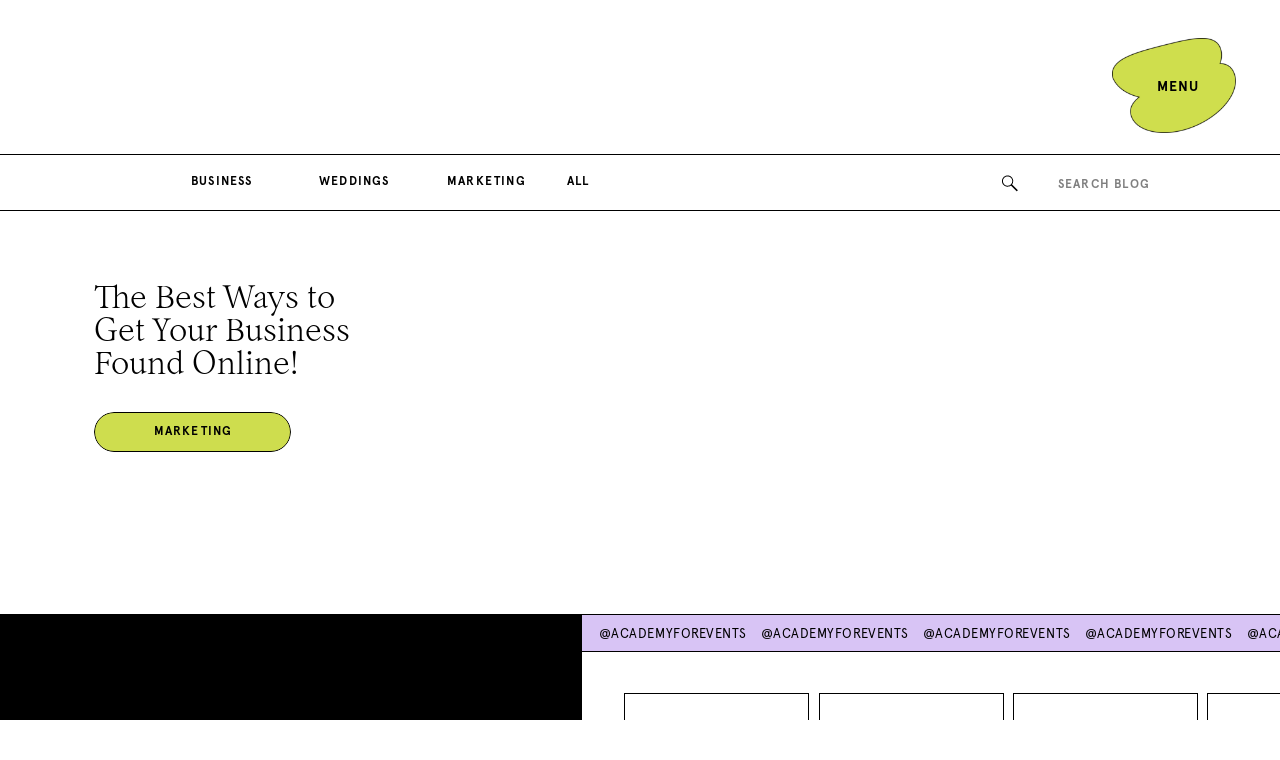

--- FILE ---
content_type: text/html; charset=UTF-8
request_url: https://academyforevents.com/category/marketing/
body_size: 18994
content:
<!DOCTYPE html>
<html lang="en-US" class="d">
<head>
<link rel="stylesheet" type="text/css" href="//lib.showit.co/engine/2.6.4/showit.css" />
<title>Marketing | academyforevents.com</title>
<meta name='robots' content='max-image-preview:large' />

            <script data-no-defer="1" data-ezscrex="false" data-cfasync="false" data-pagespeed-no-defer data-cookieconsent="ignore">
                var ctPublicFunctions = {"_ajax_nonce":"491576eb83","_rest_nonce":"46684e772a","_ajax_url":"\/wp-admin\/admin-ajax.php","_rest_url":"https:\/\/academyforevents.com\/wp-json\/","data__cookies_type":"native","data__ajax_type":"admin_ajax","data__bot_detector_enabled":1,"data__frontend_data_log_enabled":1,"cookiePrefix":"","wprocket_detected":false,"host_url":"academyforevents.com","text__ee_click_to_select":"Click to select the whole data","text__ee_original_email":"The complete one is","text__ee_got_it":"Got it","text__ee_blocked":"Blocked","text__ee_cannot_connect":"Cannot connect","text__ee_cannot_decode":"Can not decode email. Unknown reason","text__ee_email_decoder":"CleanTalk email decoder","text__ee_wait_for_decoding":"The magic is on the way!","text__ee_decoding_process":"Please wait a few seconds while we decode the contact data."}
            </script>
        
            <script data-no-defer="1" data-ezscrex="false" data-cfasync="false" data-pagespeed-no-defer data-cookieconsent="ignore">
                var ctPublic = {"_ajax_nonce":"491576eb83","settings__forms__check_internal":"0","settings__forms__check_external":"0","settings__forms__force_protection":0,"settings__forms__search_test":"0","settings__data__bot_detector_enabled":1,"settings__sfw__anti_crawler":0,"blog_home":"https:\/\/academyforevents.com\/","pixel__setting":"3","pixel__enabled":false,"pixel__url":"https:\/\/moderate9-v4.cleantalk.org\/pixel\/5518c0576b414a18ee4315dc311678e6.gif","data__email_check_before_post":"1","data__email_check_exist_post":1,"data__cookies_type":"native","data__key_is_ok":true,"data__visible_fields_required":true,"wl_brandname":"Anti-Spam by CleanTalk","wl_brandname_short":"CleanTalk","ct_checkjs_key":1150346327,"emailEncoderPassKey":"729739c24f4dd9d172cfffec1bdbba13","bot_detector_forms_excluded":"W10=","advancedCacheExists":false,"varnishCacheExists":false,"wc_ajax_add_to_cart":false}
            </script>
        <link rel='dns-prefetch' href='//fd.cleantalk.org' />
<link rel="alternate" type="application/rss+xml" title="academyforevents.com &raquo; Feed" href="https://academyforevents.com/feed/" />
<link rel="alternate" type="application/rss+xml" title="academyforevents.com &raquo; Comments Feed" href="https://academyforevents.com/comments/feed/" />
<link rel="alternate" type="application/rss+xml" title="academyforevents.com &raquo; Marketing Category Feed" href="https://academyforevents.com/category/marketing/feed/" />
<script type="text/javascript">
/* <![CDATA[ */
window._wpemojiSettings = {"baseUrl":"https:\/\/s.w.org\/images\/core\/emoji\/16.0.1\/72x72\/","ext":".png","svgUrl":"https:\/\/s.w.org\/images\/core\/emoji\/16.0.1\/svg\/","svgExt":".svg","source":{"concatemoji":"https:\/\/academyforevents.com\/wp-includes\/js\/wp-emoji-release.min.js?ver=6.8.3"}};
/*! This file is auto-generated */
!function(s,n){var o,i,e;function c(e){try{var t={supportTests:e,timestamp:(new Date).valueOf()};sessionStorage.setItem(o,JSON.stringify(t))}catch(e){}}function p(e,t,n){e.clearRect(0,0,e.canvas.width,e.canvas.height),e.fillText(t,0,0);var t=new Uint32Array(e.getImageData(0,0,e.canvas.width,e.canvas.height).data),a=(e.clearRect(0,0,e.canvas.width,e.canvas.height),e.fillText(n,0,0),new Uint32Array(e.getImageData(0,0,e.canvas.width,e.canvas.height).data));return t.every(function(e,t){return e===a[t]})}function u(e,t){e.clearRect(0,0,e.canvas.width,e.canvas.height),e.fillText(t,0,0);for(var n=e.getImageData(16,16,1,1),a=0;a<n.data.length;a++)if(0!==n.data[a])return!1;return!0}function f(e,t,n,a){switch(t){case"flag":return n(e,"\ud83c\udff3\ufe0f\u200d\u26a7\ufe0f","\ud83c\udff3\ufe0f\u200b\u26a7\ufe0f")?!1:!n(e,"\ud83c\udde8\ud83c\uddf6","\ud83c\udde8\u200b\ud83c\uddf6")&&!n(e,"\ud83c\udff4\udb40\udc67\udb40\udc62\udb40\udc65\udb40\udc6e\udb40\udc67\udb40\udc7f","\ud83c\udff4\u200b\udb40\udc67\u200b\udb40\udc62\u200b\udb40\udc65\u200b\udb40\udc6e\u200b\udb40\udc67\u200b\udb40\udc7f");case"emoji":return!a(e,"\ud83e\udedf")}return!1}function g(e,t,n,a){var r="undefined"!=typeof WorkerGlobalScope&&self instanceof WorkerGlobalScope?new OffscreenCanvas(300,150):s.createElement("canvas"),o=r.getContext("2d",{willReadFrequently:!0}),i=(o.textBaseline="top",o.font="600 32px Arial",{});return e.forEach(function(e){i[e]=t(o,e,n,a)}),i}function t(e){var t=s.createElement("script");t.src=e,t.defer=!0,s.head.appendChild(t)}"undefined"!=typeof Promise&&(o="wpEmojiSettingsSupports",i=["flag","emoji"],n.supports={everything:!0,everythingExceptFlag:!0},e=new Promise(function(e){s.addEventListener("DOMContentLoaded",e,{once:!0})}),new Promise(function(t){var n=function(){try{var e=JSON.parse(sessionStorage.getItem(o));if("object"==typeof e&&"number"==typeof e.timestamp&&(new Date).valueOf()<e.timestamp+604800&&"object"==typeof e.supportTests)return e.supportTests}catch(e){}return null}();if(!n){if("undefined"!=typeof Worker&&"undefined"!=typeof OffscreenCanvas&&"undefined"!=typeof URL&&URL.createObjectURL&&"undefined"!=typeof Blob)try{var e="postMessage("+g.toString()+"("+[JSON.stringify(i),f.toString(),p.toString(),u.toString()].join(",")+"));",a=new Blob([e],{type:"text/javascript"}),r=new Worker(URL.createObjectURL(a),{name:"wpTestEmojiSupports"});return void(r.onmessage=function(e){c(n=e.data),r.terminate(),t(n)})}catch(e){}c(n=g(i,f,p,u))}t(n)}).then(function(e){for(var t in e)n.supports[t]=e[t],n.supports.everything=n.supports.everything&&n.supports[t],"flag"!==t&&(n.supports.everythingExceptFlag=n.supports.everythingExceptFlag&&n.supports[t]);n.supports.everythingExceptFlag=n.supports.everythingExceptFlag&&!n.supports.flag,n.DOMReady=!1,n.readyCallback=function(){n.DOMReady=!0}}).then(function(){return e}).then(function(){var e;n.supports.everything||(n.readyCallback(),(e=n.source||{}).concatemoji?t(e.concatemoji):e.wpemoji&&e.twemoji&&(t(e.twemoji),t(e.wpemoji)))}))}((window,document),window._wpemojiSettings);
/* ]]> */
</script>
<style id='wp-emoji-styles-inline-css' type='text/css'>

	img.wp-smiley, img.emoji {
		display: inline !important;
		border: none !important;
		box-shadow: none !important;
		height: 1em !important;
		width: 1em !important;
		margin: 0 0.07em !important;
		vertical-align: -0.1em !important;
		background: none !important;
		padding: 0 !important;
	}
</style>
<link rel='stylesheet' id='wp-block-library-css' href='https://academyforevents.com/wp-includes/css/dist/block-library/style.min.css?ver=6.8.3' type='text/css' media='all' />
<style id='classic-theme-styles-inline-css' type='text/css'>
/*! This file is auto-generated */
.wp-block-button__link{color:#fff;background-color:#32373c;border-radius:9999px;box-shadow:none;text-decoration:none;padding:calc(.667em + 2px) calc(1.333em + 2px);font-size:1.125em}.wp-block-file__button{background:#32373c;color:#fff;text-decoration:none}
</style>
<style id='global-styles-inline-css' type='text/css'>
:root{--wp--preset--aspect-ratio--square: 1;--wp--preset--aspect-ratio--4-3: 4/3;--wp--preset--aspect-ratio--3-4: 3/4;--wp--preset--aspect-ratio--3-2: 3/2;--wp--preset--aspect-ratio--2-3: 2/3;--wp--preset--aspect-ratio--16-9: 16/9;--wp--preset--aspect-ratio--9-16: 9/16;--wp--preset--color--black: #000000;--wp--preset--color--cyan-bluish-gray: #abb8c3;--wp--preset--color--white: #ffffff;--wp--preset--color--pale-pink: #f78da7;--wp--preset--color--vivid-red: #cf2e2e;--wp--preset--color--luminous-vivid-orange: #ff6900;--wp--preset--color--luminous-vivid-amber: #fcb900;--wp--preset--color--light-green-cyan: #7bdcb5;--wp--preset--color--vivid-green-cyan: #00d084;--wp--preset--color--pale-cyan-blue: #8ed1fc;--wp--preset--color--vivid-cyan-blue: #0693e3;--wp--preset--color--vivid-purple: #9b51e0;--wp--preset--gradient--vivid-cyan-blue-to-vivid-purple: linear-gradient(135deg,rgba(6,147,227,1) 0%,rgb(155,81,224) 100%);--wp--preset--gradient--light-green-cyan-to-vivid-green-cyan: linear-gradient(135deg,rgb(122,220,180) 0%,rgb(0,208,130) 100%);--wp--preset--gradient--luminous-vivid-amber-to-luminous-vivid-orange: linear-gradient(135deg,rgba(252,185,0,1) 0%,rgba(255,105,0,1) 100%);--wp--preset--gradient--luminous-vivid-orange-to-vivid-red: linear-gradient(135deg,rgba(255,105,0,1) 0%,rgb(207,46,46) 100%);--wp--preset--gradient--very-light-gray-to-cyan-bluish-gray: linear-gradient(135deg,rgb(238,238,238) 0%,rgb(169,184,195) 100%);--wp--preset--gradient--cool-to-warm-spectrum: linear-gradient(135deg,rgb(74,234,220) 0%,rgb(151,120,209) 20%,rgb(207,42,186) 40%,rgb(238,44,130) 60%,rgb(251,105,98) 80%,rgb(254,248,76) 100%);--wp--preset--gradient--blush-light-purple: linear-gradient(135deg,rgb(255,206,236) 0%,rgb(152,150,240) 100%);--wp--preset--gradient--blush-bordeaux: linear-gradient(135deg,rgb(254,205,165) 0%,rgb(254,45,45) 50%,rgb(107,0,62) 100%);--wp--preset--gradient--luminous-dusk: linear-gradient(135deg,rgb(255,203,112) 0%,rgb(199,81,192) 50%,rgb(65,88,208) 100%);--wp--preset--gradient--pale-ocean: linear-gradient(135deg,rgb(255,245,203) 0%,rgb(182,227,212) 50%,rgb(51,167,181) 100%);--wp--preset--gradient--electric-grass: linear-gradient(135deg,rgb(202,248,128) 0%,rgb(113,206,126) 100%);--wp--preset--gradient--midnight: linear-gradient(135deg,rgb(2,3,129) 0%,rgb(40,116,252) 100%);--wp--preset--font-size--small: 13px;--wp--preset--font-size--medium: 20px;--wp--preset--font-size--large: 36px;--wp--preset--font-size--x-large: 42px;--wp--preset--spacing--20: 0.44rem;--wp--preset--spacing--30: 0.67rem;--wp--preset--spacing--40: 1rem;--wp--preset--spacing--50: 1.5rem;--wp--preset--spacing--60: 2.25rem;--wp--preset--spacing--70: 3.38rem;--wp--preset--spacing--80: 5.06rem;--wp--preset--shadow--natural: 6px 6px 9px rgba(0, 0, 0, 0.2);--wp--preset--shadow--deep: 12px 12px 50px rgba(0, 0, 0, 0.4);--wp--preset--shadow--sharp: 6px 6px 0px rgba(0, 0, 0, 0.2);--wp--preset--shadow--outlined: 6px 6px 0px -3px rgba(255, 255, 255, 1), 6px 6px rgba(0, 0, 0, 1);--wp--preset--shadow--crisp: 6px 6px 0px rgba(0, 0, 0, 1);}:where(.is-layout-flex){gap: 0.5em;}:where(.is-layout-grid){gap: 0.5em;}body .is-layout-flex{display: flex;}.is-layout-flex{flex-wrap: wrap;align-items: center;}.is-layout-flex > :is(*, div){margin: 0;}body .is-layout-grid{display: grid;}.is-layout-grid > :is(*, div){margin: 0;}:where(.wp-block-columns.is-layout-flex){gap: 2em;}:where(.wp-block-columns.is-layout-grid){gap: 2em;}:where(.wp-block-post-template.is-layout-flex){gap: 1.25em;}:where(.wp-block-post-template.is-layout-grid){gap: 1.25em;}.has-black-color{color: var(--wp--preset--color--black) !important;}.has-cyan-bluish-gray-color{color: var(--wp--preset--color--cyan-bluish-gray) !important;}.has-white-color{color: var(--wp--preset--color--white) !important;}.has-pale-pink-color{color: var(--wp--preset--color--pale-pink) !important;}.has-vivid-red-color{color: var(--wp--preset--color--vivid-red) !important;}.has-luminous-vivid-orange-color{color: var(--wp--preset--color--luminous-vivid-orange) !important;}.has-luminous-vivid-amber-color{color: var(--wp--preset--color--luminous-vivid-amber) !important;}.has-light-green-cyan-color{color: var(--wp--preset--color--light-green-cyan) !important;}.has-vivid-green-cyan-color{color: var(--wp--preset--color--vivid-green-cyan) !important;}.has-pale-cyan-blue-color{color: var(--wp--preset--color--pale-cyan-blue) !important;}.has-vivid-cyan-blue-color{color: var(--wp--preset--color--vivid-cyan-blue) !important;}.has-vivid-purple-color{color: var(--wp--preset--color--vivid-purple) !important;}.has-black-background-color{background-color: var(--wp--preset--color--black) !important;}.has-cyan-bluish-gray-background-color{background-color: var(--wp--preset--color--cyan-bluish-gray) !important;}.has-white-background-color{background-color: var(--wp--preset--color--white) !important;}.has-pale-pink-background-color{background-color: var(--wp--preset--color--pale-pink) !important;}.has-vivid-red-background-color{background-color: var(--wp--preset--color--vivid-red) !important;}.has-luminous-vivid-orange-background-color{background-color: var(--wp--preset--color--luminous-vivid-orange) !important;}.has-luminous-vivid-amber-background-color{background-color: var(--wp--preset--color--luminous-vivid-amber) !important;}.has-light-green-cyan-background-color{background-color: var(--wp--preset--color--light-green-cyan) !important;}.has-vivid-green-cyan-background-color{background-color: var(--wp--preset--color--vivid-green-cyan) !important;}.has-pale-cyan-blue-background-color{background-color: var(--wp--preset--color--pale-cyan-blue) !important;}.has-vivid-cyan-blue-background-color{background-color: var(--wp--preset--color--vivid-cyan-blue) !important;}.has-vivid-purple-background-color{background-color: var(--wp--preset--color--vivid-purple) !important;}.has-black-border-color{border-color: var(--wp--preset--color--black) !important;}.has-cyan-bluish-gray-border-color{border-color: var(--wp--preset--color--cyan-bluish-gray) !important;}.has-white-border-color{border-color: var(--wp--preset--color--white) !important;}.has-pale-pink-border-color{border-color: var(--wp--preset--color--pale-pink) !important;}.has-vivid-red-border-color{border-color: var(--wp--preset--color--vivid-red) !important;}.has-luminous-vivid-orange-border-color{border-color: var(--wp--preset--color--luminous-vivid-orange) !important;}.has-luminous-vivid-amber-border-color{border-color: var(--wp--preset--color--luminous-vivid-amber) !important;}.has-light-green-cyan-border-color{border-color: var(--wp--preset--color--light-green-cyan) !important;}.has-vivid-green-cyan-border-color{border-color: var(--wp--preset--color--vivid-green-cyan) !important;}.has-pale-cyan-blue-border-color{border-color: var(--wp--preset--color--pale-cyan-blue) !important;}.has-vivid-cyan-blue-border-color{border-color: var(--wp--preset--color--vivid-cyan-blue) !important;}.has-vivid-purple-border-color{border-color: var(--wp--preset--color--vivid-purple) !important;}.has-vivid-cyan-blue-to-vivid-purple-gradient-background{background: var(--wp--preset--gradient--vivid-cyan-blue-to-vivid-purple) !important;}.has-light-green-cyan-to-vivid-green-cyan-gradient-background{background: var(--wp--preset--gradient--light-green-cyan-to-vivid-green-cyan) !important;}.has-luminous-vivid-amber-to-luminous-vivid-orange-gradient-background{background: var(--wp--preset--gradient--luminous-vivid-amber-to-luminous-vivid-orange) !important;}.has-luminous-vivid-orange-to-vivid-red-gradient-background{background: var(--wp--preset--gradient--luminous-vivid-orange-to-vivid-red) !important;}.has-very-light-gray-to-cyan-bluish-gray-gradient-background{background: var(--wp--preset--gradient--very-light-gray-to-cyan-bluish-gray) !important;}.has-cool-to-warm-spectrum-gradient-background{background: var(--wp--preset--gradient--cool-to-warm-spectrum) !important;}.has-blush-light-purple-gradient-background{background: var(--wp--preset--gradient--blush-light-purple) !important;}.has-blush-bordeaux-gradient-background{background: var(--wp--preset--gradient--blush-bordeaux) !important;}.has-luminous-dusk-gradient-background{background: var(--wp--preset--gradient--luminous-dusk) !important;}.has-pale-ocean-gradient-background{background: var(--wp--preset--gradient--pale-ocean) !important;}.has-electric-grass-gradient-background{background: var(--wp--preset--gradient--electric-grass) !important;}.has-midnight-gradient-background{background: var(--wp--preset--gradient--midnight) !important;}.has-small-font-size{font-size: var(--wp--preset--font-size--small) !important;}.has-medium-font-size{font-size: var(--wp--preset--font-size--medium) !important;}.has-large-font-size{font-size: var(--wp--preset--font-size--large) !important;}.has-x-large-font-size{font-size: var(--wp--preset--font-size--x-large) !important;}
:where(.wp-block-post-template.is-layout-flex){gap: 1.25em;}:where(.wp-block-post-template.is-layout-grid){gap: 1.25em;}
:where(.wp-block-columns.is-layout-flex){gap: 2em;}:where(.wp-block-columns.is-layout-grid){gap: 2em;}
:root :where(.wp-block-pullquote){font-size: 1.5em;line-height: 1.6;}
</style>
<link rel='stylesheet' id='cleantalk-public-css-css' href='https://academyforevents.com/wp-content/plugins/cleantalk-spam-protect/css/cleantalk-public.min.css?ver=6.67_1762383234' type='text/css' media='all' />
<link rel='stylesheet' id='cleantalk-email-decoder-css-css' href='https://academyforevents.com/wp-content/plugins/cleantalk-spam-protect/css/cleantalk-email-decoder.min.css?ver=6.67_1762383234' type='text/css' media='all' />
<script type="text/javascript" src="https://academyforevents.com/wp-content/plugins/cleantalk-spam-protect/js/apbct-public-bundle.min.js?ver=6.67_1762383235" id="apbct-public-bundle.min-js-js"></script>
<script type="text/javascript" src="https://fd.cleantalk.org/ct-bot-detector-wrapper.js?ver=6.67" id="ct_bot_detector-js" defer="defer" data-wp-strategy="defer"></script>
<script type="text/javascript" src="https://academyforevents.com/wp-includes/js/jquery/jquery.min.js?ver=3.7.1" id="jquery-core-js"></script>
<script type="text/javascript" src="https://academyforevents.com/wp-includes/js/jquery/jquery-migrate.min.js?ver=3.4.1" id="jquery-migrate-js"></script>
<script type="text/javascript" src="https://academyforevents.com/wp-content/plugins/showit/public/js/showit.js?ver=1765988203" id="si-script-js"></script>
<link rel="https://api.w.org/" href="https://academyforevents.com/wp-json/" /><link rel="alternate" title="JSON" type="application/json" href="https://academyforevents.com/wp-json/wp/v2/categories/5" /><link rel="EditURI" type="application/rsd+xml" title="RSD" href="https://academyforevents.com/xmlrpc.php?rsd" />

<meta charset="UTF-8" />
<meta name="viewport" content="width=device-width, initial-scale=1" />
<link rel="icon" type="image/png" href="//static.showit.co/200/BYjpBbksuwmPAmXpCENm9A/179839/afelogo.png" />
<link rel="preconnect" href="https://static.showit.co" />


<style>
@font-face{font-family:Apercu Bold;src:url('//static.showit.co/file/Lx_lGdZNRQq_rv0yQyAdRg/179839/apercu_bold_1.woff');}
@font-face{font-family:Inferi Book;src:url('//static.showit.co/file/Rzywo4qdQXyJIiba4hT_kg/179839/inferi-book.woff');}
@font-face{font-family:Apercu Pro Regular;src:url('//static.showit.co/file/j2anQXymT6yL0SinUcs0EQ/179839/apercu_pro_regular.woff');}
@font-face{font-family:Self Modern Italic;src:url('//static.showit.co/file/H7O9-LWFQ-yYcQctAUb7xg/179839/self-modern_italic.woff');}
</style>
<script id="init_data" type="application/json">
{"mobile":{"w":320},"desktop":{"w":1200,"defaultTrIn":{"type":"fade"},"defaultTrOut":{"type":"fade"},"bgFillType":"color","bgColor":"#000000:0"},"sid":"cijv3hgjqzwqhg_kzeivng","break":768,"assetURL":"//static.showit.co","contactFormId":"179839/312630","cfAction":"aHR0cHM6Ly9jbGllbnRzZXJ2aWNlLnNob3dpdC5jby9jb250YWN0Zm9ybQ==","sgAction":"aHR0cHM6Ly9jbGllbnRzZXJ2aWNlLnNob3dpdC5jby9zb2NpYWxncmlk","blockData":[{"slug":"menu","visible":"a","states":[],"d":{"h":402,"w":1200,"locking":{"side":"t"},"bgFillType":"color","bgColor":"colors-7","bgMediaType":"none"},"m":{"h":342,"w":320,"locking":{"side":"t"},"bgFillType":"color","bgColor":"colors-7","bgMediaType":"none"}},{"slug":"header-1","visible":"a","states":[],"d":{"h":1,"w":1200,"locking":{"side":"st"},"bgFillType":"color","bgColor":"colors-7:0","bgMediaType":"none"},"m":{"h":120,"w":320,"locking":{"side":"st"},"bgFillType":"color","bgColor":"colors-7:0","bgMediaType":"none"}},{"slug":"new-canvas","visible":"a","states":[],"d":{"h":154,"w":1200,"bgFillType":"color","bgColor":"colors-7","bgMediaType":"none"},"m":{"h":200,"w":320,"bgFillType":"color","bgColor":"colors-7","bgMediaType":"none"}},{"slug":"blog-menu-bar","visible":"a","states":[],"d":{"h":56,"w":1200,"locking":{"offset":100},"nature":"dH","bgFillType":"color","bgColor":"#FFFFFF","bgMediaType":"none"},"m":{"h":248,"w":320,"nature":"dH","bgFillType":"color","bgColor":"#FFFFFF","bgMediaType":"none"}},{"slug":"blog-layout-1","visible":"d","states":[{"d":{"bgFillType":"color","bgColor":"#000000:0","bgMediaType":"none"},"m":{"bgFillType":"color","bgColor":"#000000:0","bgMediaType":"none"},"slug":"view-1"},{"d":{"bgFillType":"color","bgColor":"#000000:0","bgMediaType":"none"},"m":{"bgFillType":"color","bgColor":"#000000:0","bgMediaType":"none"},"slug":"view-1-1"},{"d":{"bgFillType":"color","bgColor":"#000000:0","bgMediaType":"none"},"m":{"bgFillType":"color","bgColor":"#000000:0","bgMediaType":"none"},"slug":"view-1-2"}],"d":{"h":314,"w":1200,"nature":"dH","bgFillType":"color","bgColor":"colors-7","bgMediaType":"none"},"m":{"h":663,"w":320,"bgFillType":"color","bgColor":"colors-7","bgMediaType":"none"},"stateTrans":[{},{},{}]},{"slug":"blog-layout-1-1","visible":"m","states":[{"d":{"bgFillType":"color","bgColor":"#000000:0","bgMediaType":"none"},"m":{"bgFillType":"color","bgColor":"#000000:0","bgMediaType":"none"},"slug":"view-1"},{"d":{"bgFillType":"color","bgColor":"#000000:0","bgMediaType":"none"},"m":{"bgFillType":"color","bgColor":"#000000:0","bgMediaType":"none"},"slug":"view-1-1"},{"d":{"bgFillType":"color","bgColor":"#000000:0","bgMediaType":"none"},"m":{"bgFillType":"color","bgColor":"#000000:0","bgMediaType":"none"},"slug":"view-1-2"}],"d":{"h":358,"w":1200,"nature":"dH","bgFillType":"color","bgColor":"colors-7","bgMediaType":"none"},"m":{"h":579,"w":320,"bgFillType":"color","bgColor":"colors-7","bgMediaType":"none"},"stateTrans":[{},{},{}]},{"slug":"end-post-loop","visible":"a","states":[],"d":{"h":1,"w":1200,"bgFillType":"color","bgColor":"#FFFFFF","bgMediaType":"none"},"m":{"h":1,"w":320,"bgFillType":"color","bgColor":"#FFFFFF","bgMediaType":"none"}},{"slug":"pagination","visible":"a","states":[],"d":{"h":88,"w":1200,"nature":"dH","bgFillType":"color","bgColor":"#FFFFFF","bgMediaType":"none"},"m":{"h":66,"w":320,"nature":"dH","bgFillType":"color","bgColor":"#FFFFFF","bgMediaType":"none"}},{"slug":"email-and-follow","visible":"a","states":[],"d":{"h":537,"w":1200,"bgFillType":"color","bgColor":"colors-7","bgMediaType":"none"},"m":{"h":710,"w":320,"bgFillType":"color","bgColor":"colors-7","bgMediaType":"none"}},{"slug":"footer-2","visible":"a","states":[],"d":{"h":226,"w":1200,"bgFillType":"color","bgColor":"colors-7","bgMediaType":"none"},"m":{"h":432,"w":320,"bgFillType":"color","bgColor":"colors-7","bgMediaType":"none"}},{"slug":"footer-1","visible":"a","states":[],"d":{"h":55,"w":1200,"bgFillType":"color","bgColor":"colors-7","bgMediaType":"none"},"m":{"h":145,"w":320,"bgFillType":"color","bgColor":"colors-7","bgMediaType":"none"}}],"elementData":[{"type":"graphic","visible":"a","id":"menu_0","blockId":"menu","m":{"x":212,"y":24,"w":97,"h":67,"a":0},"d":{"x":1025,"y":38,"w":138,"h":95,"a":0,"gs":{"t":"fit"},"lockH":"r"},"pc":[{"type":"hide","block":"menu"}],"c":{"key":"ME64LtW88rhCcyGm72UndA/179839/menu.png","aspect_ratio":1.30769}},{"type":"text","visible":"a","id":"menu_1","blockId":"menu","m":{"x":243,"y":51,"w":43,"h":14,"a":0},"d":{"x":1069,"y":79,"w":59,"h":16,"a":0,"lockH":"r"},"pc":[{"type":"hide","block":"menu"}]},{"type":"text","visible":"a","id":"menu_2","blockId":"menu","m":{"x":34,"y":48,"w":158,"h":36,"a":0},"d":{"x":82,"y":73,"w":202,"h":53,"a":0,"lockH":"ls"}},{"type":"simple","visible":"a","id":"menu_3","blockId":"menu","m":{"x":-10,"y":297,"w":340,"h":45,"a":0},"d":{"x":-16,"y":359,"w":1233,"h":44,"a":0,"lockH":"s"}},{"type":"text","visible":"a","id":"menu_4","blockId":"menu","m":{"x":120,"y":312,"w":81,"h":15,"a":0},"d":{"x":84,"y":377,"w":63,"h":17,"a":0,"lockH":"ls"}},{"type":"simple","visible":"a","id":"menu_5","blockId":"menu","m":{"x":-10,"y":166,"w":340,"h":45,"a":0},"d":{"x":-18,"y":241,"w":1236,"h":42,"a":0,"lockH":"s"}},{"type":"text","visible":"a","id":"menu_6","blockId":"menu","m":{"x":77,"y":182,"w":166,"h":15,"a":0},"d":{"x":84,"y":254,"w":101,"h":17,"a":0,"lockH":"ls"}},{"type":"simple","visible":"a","id":"menu_7","blockId":"menu","m":{"x":-10,"y":123,"w":340,"h":45,"a":0},"d":{"x":-18,"y":201,"w":1236,"h":42,"a":0,"lockH":"s"}},{"type":"text","visible":"a","id":"menu_8","blockId":"menu","m":{"x":130,"y":138,"w":60,"h":13,"a":0},"d":{"x":84,"y":215,"w":44,"h":17,"a":0,"lockH":"ls"}},{"type":"simple","visible":"a","id":"menu_9","blockId":"menu","m":{"x":-10,"y":253,"w":340,"h":45,"a":0},"d":{"x":-18,"y":322,"w":1236,"h":42,"a":0,"lockH":"s"}},{"type":"text","visible":"a","id":"menu_10","blockId":"menu","m":{"x":138,"y":269,"w":44,"h":14,"a":0},"d":{"x":84,"y":335,"w":39,"h":17,"a":0,"lockH":"ls"}},{"type":"simple","visible":"a","id":"menu_11","blockId":"menu","m":{"x":-10,"y":210,"w":340,"h":45,"a":0},"d":{"x":-16,"y":281,"w":1235,"h":42,"a":0,"lockH":"s"}},{"type":"text","visible":"a","id":"menu_12","blockId":"menu","m":{"x":138,"y":225,"w":44,"h":14,"a":0},"d":{"x":84,"y":294,"w":39,"h":17,"a":0,"lockH":"ls"}},{"type":"graphic","visible":"a","id":"header-1_0","blockId":"header-1","m":{"x":212,"y":24,"w":97,"h":67,"a":0},"d":{"x":1025,"y":38,"w":138,"h":95,"a":0,"gs":{"t":"fit"},"lockH":"r"},"pc":[{"type":"show","block":"menu"}],"c":{"key":"ME64LtW88rhCcyGm72UndA/179839/menu.png","aspect_ratio":1.30769}},{"type":"text","visible":"a","id":"header-1_1","blockId":"header-1","m":{"x":243,"y":51,"w":43,"h":14,"a":0},"d":{"x":1069,"y":79,"w":59,"h":16,"a":0,"lockH":"r"},"pc":[{"type":"show","block":"menu"}]},{"type":"simple","visible":"m","id":"blog-menu-bar_0","blockId":"blog-menu-bar","m":{"x":70,"y":26,"w":180,"h":36,"a":0},"d":{"x":128,"y":450,"w":197,"h":40,"a":0}},{"type":"line","visible":"a","id":"blog-menu-bar_1","blockId":"blog-menu-bar","m":{"x":-61,"y":247,"w":442,"a":0},"d":{"x":-49,"y":-1,"w":1298,"h":1,"a":0,"lockH":"s"}},{"type":"line","visible":"a","id":"blog-menu-bar_2","blockId":"blog-menu-bar","m":{"x":-33,"y":-1,"w":403,"a":0},"d":{"x":-49,"y":55,"w":1298,"h":1,"a":0,"lockH":"s"}},{"type":"text","visible":"a","id":"blog-menu-bar_3","blockId":"blog-menu-bar","m":{"x":94,"y":124,"w":134,"h":20,"a":0},"d":{"x":191,"y":18,"w":69,"h":21,"a":0,"lockH":"l"}},{"type":"text","visible":"a","id":"blog-menu-bar_4","blockId":"blog-menu-bar","m":{"x":129,"y":34,"w":103,"h":20,"a":0},"d":{"x":935,"y":18,"w":135,"h":21,"a":0,"lockH":"r"}},{"type":"icon","visible":"a","id":"blog-menu-bar_5","blockId":"blog-menu-bar","m":{"x":88,"y":34,"w":19,"h":20,"a":0},"d":{"x":920,"y":17,"w":20,"h":23,"a":0,"lockH":"r"}},{"type":"text","visible":"a","id":"blog-menu-bar_6","blockId":"blog-menu-bar","m":{"x":94,"y":202,"w":134,"h":20,"a":0},"d":{"x":319,"y":18,"w":69,"h":21,"a":0,"lockH":"l"}},{"type":"text","visible":"a","id":"blog-menu-bar_7","blockId":"blog-menu-bar","m":{"x":94,"y":163,"w":134,"h":20,"a":0},"d":{"x":447,"y":18,"w":79,"h":21,"a":0,"lockH":"l"}},{"type":"text","visible":"a","id":"blog-menu-bar_8","blockId":"blog-menu-bar","m":{"x":94,"y":85,"w":134,"h":20,"a":0},"d":{"x":567,"y":18,"w":79,"h":21,"a":0,"lockH":"l"}},{"type":"simple","visible":"a","id":"blog-layout-1_view-1_0","blockId":"blog-layout-1","m":{"x":30,"y":435,"w":173,"h":36,"a":0},"d":{"x":94,"y":201,"w":197,"h":40,"a":0,"lockH":"l"}},{"type":"text","visible":"a","id":"blog-layout-1_view-1_1","blockId":"blog-layout-1","m":{"x":339,"y":284,"w":280,"h":20,"a":0},"d":{"x":116,"y":212,"w":154,"h":21,"a":0,"lockH":"l"}},{"type":"text","visible":"a","id":"blog-layout-1_view-1_2","blockId":"blog-layout-1","m":{"x":20,"y":35,"w":280,"h":62,"a":0},"d":{"x":94,"y":73,"w":281,"h":105,"a":0,"lockH":"l"}},{"type":"simple","visible":"a","id":"blog-layout-1_view-1-1_0","blockId":"blog-layout-1","m":{"x":102.5,"y":369,"w":115,"h":36,"a":0},"d":{"x":459,"y":201,"w":197,"h":40,"a":0}},{"type":"text","visible":"a","id":"blog-layout-1_view-1-1_1","blockId":"blog-layout-1","m":{"x":20,"y":28,"w":280,"h":20,"a":0},"d":{"x":481,"y":211,"w":154,"h":21,"a":0}},{"type":"text","visible":"a","id":"blog-layout-1_view-1-1_2","blockId":"blog-layout-1","m":{"x":20,"y":237,"w":280,"h":62,"a":0},"d":{"x":459,"y":74,"w":282,"h":98,"a":0}},{"type":"simple","visible":"a","id":"blog-layout-1_view-1-2_0","blockId":"blog-layout-1","m":{"x":102.5,"y":369,"w":115,"h":36,"a":0},"d":{"x":825,"y":201,"w":197,"h":40,"a":0,"lockH":"r"}},{"type":"text","visible":"a","id":"blog-layout-1_view-1-2_1","blockId":"blog-layout-1","m":{"x":20,"y":28,"w":280,"h":20,"a":0},"d":{"x":847,"y":211,"w":154,"h":21,"a":0,"lockH":"r"}},{"type":"text","visible":"a","id":"blog-layout-1_view-1-2_2","blockId":"blog-layout-1","m":{"x":20,"y":237,"w":280,"h":62,"a":0},"d":{"x":825,"y":75,"w":280,"h":97,"a":0,"lockH":"r"}},{"type":"text","visible":"a","id":"blog-layout-1-1_view-1_0","blockId":"blog-layout-1-1","m":{"x":20,"y":35,"w":280,"h":62,"a":0},"d":{"x":119,"y":101,"w":244,"h":91,"a":0}},{"type":"simple","visible":"a","id":"blog-layout-1-1_view-1_1","blockId":"blog-layout-1-1","m":{"x":75,"y":121,"w":173,"h":36,"a":0},"d":{"x":128,"y":450,"w":197,"h":40,"a":0}},{"type":"text","visible":"a","id":"blog-layout-1-1_view-1_2","blockId":"blog-layout-1-1","m":{"x":96,"y":129,"w":132,"h":20,"a":0},"d":{"x":141,"y":225,"w":154,"h":21,"a":0}},{"type":"text","visible":"a","id":"blog-layout-1-1_view-1-1_0","blockId":"blog-layout-1-1","m":{"x":20,"y":220,"w":280,"h":62,"a":0},"d":{"x":119,"y":101,"w":244,"h":91,"a":0}},{"type":"simple","visible":"a","id":"blog-layout-1-1_view-1-1_1","blockId":"blog-layout-1-1","m":{"x":75,"y":306,"w":173,"h":36,"a":0},"d":{"x":128,"y":450,"w":197,"h":40,"a":0}},{"type":"text","visible":"a","id":"blog-layout-1-1_view-1-1_2","blockId":"blog-layout-1-1","m":{"x":96,"y":314,"w":132,"h":20,"a":0},"d":{"x":141,"y":225,"w":154,"h":21,"a":0}},{"type":"text","visible":"a","id":"blog-layout-1-1_view-1-2_0","blockId":"blog-layout-1-1","m":{"x":20,"y":402,"w":280,"h":62,"a":0},"d":{"x":119,"y":101,"w":244,"h":91,"a":0}},{"type":"simple","visible":"a","id":"blog-layout-1-1_view-1-2_1","blockId":"blog-layout-1-1","m":{"x":75,"y":488,"w":173,"h":36,"a":0},"d":{"x":128,"y":450,"w":197,"h":40,"a":0}},{"type":"text","visible":"a","id":"blog-layout-1-1_view-1-2_2","blockId":"blog-layout-1-1","m":{"x":96,"y":496,"w":132,"h":20,"a":0},"d":{"x":141,"y":225,"w":154,"h":21,"a":0}},{"type":"text","visible":"a","id":"pagination_0","blockId":"pagination","m":{"x":177,"y":20,"w":123,"h":26,"a":0},"d":{"x":644,"y":32,"w":495.02,"h":29.002,"a":0}},{"type":"text","visible":"a","id":"pagination_1","blockId":"pagination","m":{"x":20,"y":20,"w":142,"h":22,"a":0},"d":{"x":50,"y":34,"w":527.021,"h":29.022,"a":0}},{"type":"simple","visible":"d","id":"email-and-follow_0","blockId":"email-and-follow","m":{"x":48,"y":137,"w":224,"h":639.8,"a":0},"d":{"x":541,"y":500,"w":1376,"h":38,"a":0}},{"type":"simple","visible":"d","id":"email-and-follow_1","blockId":"email-and-follow","m":{"x":48,"y":137,"w":224,"h":639.8,"a":0},"d":{"x":541,"y":0,"w":1376,"h":38,"a":0}},{"type":"simple","visible":"a","id":"email-and-follow_2","blockId":"email-and-follow","m":{"x":0,"y":0,"w":320,"h":710,"a":0},"d":{"x":0,"y":0,"w":542,"h":538,"a":0,"lockH":"ls"}},{"type":"text","visible":"m","id":"email-and-follow_4","blockId":"email-and-follow","m":{"x":35,"y":121,"w":252,"h":54,"a":0},"d":{"x":0,"y":197,"w":541,"h":42,"a":0,"lockH":"ls"}},{"type":"text","visible":"d","id":"email-and-follow_5","blockId":"email-and-follow","m":{"x":32,"y":122,"w":276,"h":54,"a":0},"d":{"x":1,"y":283,"w":541,"h":42,"a":0,"lockH":"ls"}},{"type":"text","visible":"a","id":"email-and-follow_6","blockId":"email-and-follow","m":{"x":16,"y":34,"w":275,"h":73,"a":0},"d":{"x":0,"y":155,"w":542,"h":112,"a":0,"lockH":"ls"}},{"type":"social","visible":"a","id":"email-and-follow_7","blockId":"email-and-follow","m":{"x":22,"y":262,"w":276,"h":409,"a":0},"d":{"x":578,"y":79,"w":780,"h":379,"a":0}},{"type":"simple","visible":"d","id":"email-and-follow_8","blockId":"email-and-follow","m":{"x":48,"y":137,"w":224,"h":639.8,"a":0},"d":{"x":584,"y":273,"w":185,"h":185,"a":0}},{"type":"simple","visible":"d","id":"email-and-follow_9","blockId":"email-and-follow","m":{"x":48,"y":137,"w":224,"h":639.8,"a":0},"d":{"x":584,"y":79,"w":185,"h":185,"a":0}},{"type":"simple","visible":"d","id":"email-and-follow_10","blockId":"email-and-follow","m":{"x":48,"y":137,"w":224,"h":639.8,"a":0},"d":{"x":779,"y":273,"w":185,"h":185,"a":0}},{"type":"simple","visible":"d","id":"email-and-follow_11","blockId":"email-and-follow","m":{"x":48,"y":137,"w":224,"h":639.8,"a":0},"d":{"x":779,"y":79,"w":185,"h":185,"a":0}},{"type":"simple","visible":"d","id":"email-and-follow_12","blockId":"email-and-follow","m":{"x":48,"y":137,"w":224,"h":639.8,"a":0},"d":{"x":973,"y":273,"w":185,"h":185,"a":0}},{"type":"simple","visible":"d","id":"email-and-follow_13","blockId":"email-and-follow","m":{"x":46,"y":137,"w":274,"h":640,"a":0},"d":{"x":973,"y":79,"w":185,"h":185,"a":0}},{"type":"simple","visible":"d","id":"email-and-follow_14","blockId":"email-and-follow","m":{"x":73,"y":139,"w":224,"h":640,"a":0},"d":{"x":1167,"y":79,"w":185,"h":185,"a":0}},{"type":"simple","visible":"d","id":"email-and-follow_15","blockId":"email-and-follow","m":{"x":0,"y":44,"w":291,"h":449,"a":0},"d":{"x":1167,"y":273,"w":185,"h":185,"a":0}},{"type":"text","visible":"d","id":"email-and-follow_16","blockId":"email-and-follow","m":{"x":109,"y":449,"w":102,"h":17,"a":0},"d":{"x":542,"y":11,"w":1301,"h":17,"a":0}},{"type":"text","visible":"d","id":"email-and-follow_17","blockId":"email-and-follow","m":{"x":109,"y":449,"w":102,"h":17,"a":0},"d":{"x":542,"y":510,"w":1301,"h":17,"a":0}},{"type":"simple","visible":"a","id":"email-and-follow_18","blockId":"email-and-follow","m":{"x":99,"y":193,"w":122,"h":31,"a":0},"d":{"x":202,"y":349,"w":137,"h":34,"a":0,"lockH":"ls"}},{"type":"text","visible":"a","id":"email-and-follow_19","blockId":"email-and-follow","m":{"x":112,"y":201,"w":97,"h":14,"a":0},"d":{"x":198,"y":358,"w":147,"h":18,"a":0,"lockH":"ls"}},{"type":"simple","visible":"d","id":"footer-2_0","blockId":"footer-2","m":{"x":-5,"y":0,"w":331,"h":61,"a":0},"d":{"x":645,"y":0,"w":570,"h":76,"a":0,"lockH":"rs"}},{"type":"simple","visible":"d","id":"footer-2_1","blockId":"footer-2","m":{"x":-6,"y":53,"w":331,"h":44,"a":0},"d":{"x":398,"y":68,"w":248,"h":159,"a":0}},{"type":"simple","visible":"m","id":"footer-2_2","blockId":"footer-2","m":{"x":-5,"y":-1,"w":331,"h":66,"a":0},"d":{"x":398,"y":0,"w":248,"h":76,"a":0}},{"type":"simple","visible":"m","id":"footer-2_3","blockId":"footer-2","m":{"x":-5,"y":43,"w":331,"h":44,"a":0},"d":{"x":398,"y":0,"w":248,"h":76,"a":0}},{"type":"simple","visible":"m","id":"footer-2_4","blockId":"footer-2","m":{"x":-6,"y":129,"w":331,"h":44,"a":0},"d":{"x":398,"y":0,"w":248,"h":76,"a":0}},{"type":"simple","visible":"m","id":"footer-2_5","blockId":"footer-2","m":{"x":-5,"y":86,"w":331,"h":44,"a":0},"d":{"x":398,"y":0,"w":248,"h":76,"a":0}},{"type":"simple","visible":"m","id":"footer-2_7","blockId":"footer-2","m":{"x":-5,"y":171,"w":331,"h":44,"a":0},"d":{"x":398,"y":0,"w":248,"h":76,"a":0}},{"type":"simple","visible":"d","id":"footer-2_8","blockId":"footer-2","m":{"x":-6,"y":359,"w":333,"h":138,"a":0},"d":{"x":925,"y":126,"w":281,"h":52,"a":0,"lockH":"rs"}},{"type":"simple","visible":"d","id":"footer-2_9","blockId":"footer-2","m":{"x":-4,"y":53,"w":331,"h":44,"a":0},"d":{"x":645,"y":174,"w":281,"h":53,"a":0}},{"type":"simple","visible":"d","id":"footer-2_10","blockId":"footer-2","m":{"x":-6,"y":96,"w":331,"h":44,"a":0},"d":{"x":645,"y":126,"w":281,"h":52,"a":0}},{"type":"simple","visible":"d","id":"footer-2_11","blockId":"footer-2","m":{"x":-5,"y":225,"w":331,"h":44,"a":0},"d":{"x":645,"y":75,"w":281,"h":52,"a":0}},{"type":"simple","visible":"d","id":"footer-2_12","blockId":"footer-2","m":{"x":-5,"y":267,"w":331,"h":55,"a":0},"d":{"x":398,"y":0,"w":248,"h":76,"a":0}},{"type":"text","visible":"d","id":"footer-2_13","blockId":"footer-2","m":{"x":105,"y":281,"w":111,"h":26,"a":0},"d":{"x":398,"y":19,"w":247,"h":38,"a":0}},{"type":"text","visible":"d","id":"footer-2_14","blockId":"footer-2","m":{"x":118,"y":14,"w":85,"h":26,"a":0},"d":{"x":701,"y":19,"w":118,"h":38,"a":0}},{"type":"icon","visible":"a","id":"footer-2_15","blockId":"footer-2","m":{"x":68,"y":363,"w":20,"h":22,"a":0},"d":{"x":449,"y":116,"w":25,"h":25,"a":0}},{"type":"icon","visible":"a","id":"footer-2_16","blockId":"footer-2","m":{"x":233,"y":363,"w":20,"h":22,"a":0},"d":{"x":514,"y":116,"w":25,"h":25,"a":0}},{"type":"icon","visible":"a","id":"footer-2_17","blockId":"footer-2","m":{"x":100,"y":364,"w":20,"h":22,"a":0},"d":{"x":571,"y":116,"w":25,"h":25,"a":0}},{"type":"icon","visible":"a","id":"footer-2_18","blockId":"footer-2","m":{"x":201,"y":364,"w":20,"h":22,"a":0},"d":{"x":449,"y":160,"w":25,"h":25,"a":0}},{"type":"icon","visible":"a","id":"footer-2_19","blockId":"footer-2","m":{"x":171,"y":363,"w":20,"h":22,"a":0},"d":{"x":514,"y":160,"w":25,"h":25,"a":0}},{"type":"icon","visible":"a","id":"footer-2_20","blockId":"footer-2","m":{"x":137,"y":364,"w":20,"h":22,"a":0},"d":{"x":571,"y":160,"w":25,"h":25,"a":0}},{"type":"text","visible":"a","id":"footer-2_21","blockId":"footer-2","m":{"x":135,"y":14,"w":51,"h":16,"a":0},"d":{"x":701,"y":93,"w":41,"h":20,"a":0}},{"type":"text","visible":"a","id":"footer-2_22","blockId":"footer-2","m":{"x":84,"y":58,"w":152,"h":16,"a":0},"d":{"x":701,"y":142,"w":33,"h":20,"a":0}},{"type":"text","visible":"a","id":"footer-2_23","blockId":"footer-2","m":{"x":131,"y":143,"w":58,"h":16,"a":0},"d":{"x":701,"y":193,"w":33,"h":20,"a":0}},{"type":"simple","visible":"d","id":"footer-2_24","blockId":"footer-2","m":{"x":-6,"y":268,"w":331,"h":44,"a":0},"d":{"x":925,"y":177,"w":281,"h":50,"a":0,"lockH":"rs"}},{"type":"simple","visible":"d","id":"footer-2_25","blockId":"footer-2","m":{"x":-7,"y":182,"w":335,"h":44,"a":0},"d":{"x":925,"y":75,"w":281,"h":52,"a":0,"lockH":"rs"}},{"type":"text","visible":"a","id":"footer-2_26","blockId":"footer-2","m":{"x":138,"y":101,"w":44,"h":16,"a":0},"d":{"x":981,"y":93,"w":41,"h":20,"a":0}},{"type":"text","visible":"d","id":"footer-2_27","blockId":"footer-2","m":{"x":101,"y":238,"w":120,"h":16,"a":0},"d":{"x":981,"y":142,"w":118,"h":20,"a":0}},{"type":"text","visible":"a","id":"footer-2_28","blockId":"footer-2","m":{"x":128,"y":186,"w":64,"h":16,"a":0},"d":{"x":981,"y":193,"w":59,"h":20,"a":0}},{"type":"text","visible":"d","id":"footer-2_29","blockId":"footer-2","m":{"x":24,"y":315,"w":272,"h":40,"a":0},"d":{"x":44,"y":147,"w":310,"h":38,"a":0,"lockH":"ls"}},{"type":"text","visible":"m","id":"footer-2_30","blockId":"footer-2","m":{"x":24,"y":315,"w":272,"h":40,"a":0},"d":{"x":44,"y":147,"w":310,"h":38,"a":0,"lockH":"ls"}},{"type":"line","visible":"d","id":"footer-2_32","blockId":"footer-2","m":{"x":48,"y":342,"w":224,"h":3,"a":0},"d":{"x":-82,"y":0,"w":480,"h":1,"a":0,"lockH":"ls"}},{"type":"line","visible":"d","id":"footer-2_33","blockId":"footer-2","m":{"x":48,"y":342,"w":224,"h":3,"a":0},"d":{"x":-82,"y":226,"w":480,"h":1,"a":0,"lockH":"ls"}},{"type":"graphic","visible":"d","id":"footer-2_34","blockId":"footer-2","m":{"x":48,"y":104,"w":224,"h":224,"a":0},"d":{"x":50,"y":-30,"w":297,"h":246,"a":0,"gs":{"t":"fit"},"lockH":"ls"},"c":{"key":"nCIKK4gRwt9dUYMp7Y1Bkg/179839/academyfull-black.png","aspect_ratio":1}},{"type":"graphic","visible":"m","id":"footer-2_35","blockId":"footer-2","m":{"x":48,"y":202,"w":224,"h":157,"a":0},"d":{"x":70,"y":-45,"w":258,"h":264,"a":0,"gs":{"t":"fit"}},"c":{"key":"nCIKK4gRwt9dUYMp7Y1Bkg/179839/academyfull-black.png","aspect_ratio":1}},{"type":"line","visible":"d","id":"footer-1_0","blockId":"footer-1","m":{"x":-32,"y":-2,"w":426,"a":0},"d":{"x":-143,"y":0,"w":1486,"h":1,"a":0,"lockH":"s"}},{"type":"text","visible":"a","id":"footer-1_1","blockId":"footer-1","m":{"x":80,"y":11,"w":160,"h":16,"a":0},"d":{"x":233,"y":22,"w":122,"h":17,"a":0}},{"type":"text","visible":"a","id":"footer-1_2","blockId":"footer-1","m":{"x":106,"y":31,"w":108,"h":16,"a":0},"d":{"x":397,"y":22,"w":103,"h":17,"a":0}},{"type":"text","visible":"a","id":"footer-1_3","blockId":"footer-1","m":{"x":18,"y":73,"w":285,"h":16,"a":0},"d":{"x":522,"y":22,"w":246,"h":17,"a":0}},{"type":"line","visible":"d","id":"footer-1_4","blockId":"footer-1","m":{"x":-382,"y":87,"w":224,"h":3,"a":0},"d":{"x":359,"y":31,"w":20,"h":1,"a":-90}},{"type":"line","visible":"d","id":"footer-1_5","blockId":"footer-1","m":{"x":527,"y":109,"w":224,"h":3,"a":0},"d":{"x":489,"y":32,"w":20,"h":1,"a":-90}},{"type":"line","visible":"d","id":"footer-1_6","blockId":"footer-1","m":{"x":527,"y":109,"w":224,"h":3,"a":0},"d":{"x":774,"y":30,"w":20,"h":1,"a":-90}},{"type":"text","visible":"a","id":"footer-1_7","blockId":"footer-1","m":{"x":42,"y":52,"w":237,"h":16,"a":0},"d":{"x":801,"y":22,"w":166,"h":17,"a":0}}]}
</script>
<link
rel="stylesheet"
type="text/css"
href="https://cdnjs.cloudflare.com/ajax/libs/animate.css/3.4.0/animate.min.css"
/>


<script src="//lib.showit.co/engine/2.6.4/showit-lib.min.js"></script>
<script src="//lib.showit.co/engine/2.6.4/showit.min.js"></script>
<script>

function initPage(){

}
</script>

<style id="si-page-css">
html.m {background-color:rgba(0,0,0,0);}
html.d {background-color:rgba(0,0,0,0);}
.d .se:has(.st-primary) {border-radius:10px;box-shadow:none;opacity:1;overflow:hidden;transition-duration:0.5s;}
.d .st-primary {padding:10px 14px 10px 14px;border-width:0px;border-color:rgba(0,0,0,1);background-color:rgba(0,0,0,1);background-image:none;border-radius:inherit;transition-duration:0.5s;}
.d .st-primary span {color:rgba(255,255,255,1);font-family:'Apercu Bold';font-weight:400;font-style:normal;font-size:12px;text-align:center;text-transform:uppercase;letter-spacing:0.1em;line-height:1.4;transition-duration:0.5s;}
.d .se:has(.st-primary:hover), .d .se:has(.trigger-child-hovers:hover .st-primary) {}
.d .st-primary.se-button:hover, .d .trigger-child-hovers:hover .st-primary.se-button {background-color:rgba(0,0,0,1);background-image:none;transition-property:background-color,background-image;}
.d .st-primary.se-button:hover span, .d .trigger-child-hovers:hover .st-primary.se-button span {}
.m .se:has(.st-primary) {border-radius:10px;box-shadow:none;opacity:1;overflow:hidden;}
.m .st-primary {padding:10px 14px 10px 14px;border-width:0px;border-color:rgba(0,0,0,1);background-color:rgba(0,0,0,1);background-image:none;border-radius:inherit;}
.m .st-primary span {color:rgba(255,255,255,1);font-family:'Apercu Bold';font-weight:400;font-style:normal;font-size:12px;text-align:center;text-transform:uppercase;letter-spacing:0.1em;line-height:1.4;}
.d .se:has(.st-secondary) {border-radius:10px;box-shadow:none;opacity:1;overflow:hidden;transition-duration:0.5s;}
.d .st-secondary {padding:10px 14px 10px 14px;border-width:2px;border-color:rgba(0,0,0,1);background-color:rgba(0,0,0,0);background-image:none;border-radius:inherit;transition-duration:0.5s;}
.d .st-secondary span {color:rgba(0,0,0,1);font-family:'Apercu Bold';font-weight:400;font-style:normal;font-size:12px;text-align:center;text-transform:uppercase;letter-spacing:0.1em;line-height:1.4;transition-duration:0.5s;}
.d .se:has(.st-secondary:hover), .d .se:has(.trigger-child-hovers:hover .st-secondary) {}
.d .st-secondary.se-button:hover, .d .trigger-child-hovers:hover .st-secondary.se-button {border-color:rgba(0,0,0,0.7);background-color:rgba(0,0,0,0);background-image:none;transition-property:border-color,background-color,background-image;}
.d .st-secondary.se-button:hover span, .d .trigger-child-hovers:hover .st-secondary.se-button span {color:rgba(0,0,0,0.7);transition-property:color;}
.m .se:has(.st-secondary) {border-radius:10px;box-shadow:none;opacity:1;overflow:hidden;}
.m .st-secondary {padding:10px 14px 10px 14px;border-width:2px;border-color:rgba(0,0,0,1);background-color:rgba(0,0,0,0);background-image:none;border-radius:inherit;}
.m .st-secondary span {color:rgba(0,0,0,1);font-family:'Apercu Bold';font-weight:400;font-style:normal;font-size:12px;text-align:center;text-transform:uppercase;letter-spacing:0.1em;line-height:1.4;}
.d .st-d-title,.d .se-wpt h1 {color:rgba(0,0,0,1);line-height:1.1;letter-spacing:0em;font-size:45px;text-align:left;font-family:'Inferi Book';font-weight:400;font-style:normal;}
.d .se-wpt h1 {margin-bottom:20px;}
.d .st-d-title.se-rc a {color:rgba(0,0,0,1);}
.d .st-d-title.se-rc a:hover {text-decoration:underline;color:rgba(0,0,0,1);opacity:0.8;}
.m .st-m-title,.m .se-wpt h1 {color:rgba(0,0,0,1);line-height:1.1;letter-spacing:0em;font-size:36px;text-align:left;}
.m .se-wpt h1 {margin-bottom:20px;}
.m .st-m-title.se-rc a {color:rgba(0,0,0,1);}
.m .st-m-title.se-rc a:hover {text-decoration:underline;color:rgba(0,0,0,1);opacity:0.8;}
.d .st-d-heading,.d .se-wpt h2 {color:rgba(0,0,0,1);line-height:1.1;letter-spacing:0em;font-size:45px;text-align:left;font-family:'Self Modern Italic';font-weight:400;font-style:normal;}
.d .se-wpt h2 {margin-bottom:20px;}
.d .st-d-heading.se-rc a {color:rgba(0,0,0,1);}
.d .st-d-heading.se-rc a:hover {text-decoration:underline;color:rgba(0,0,0,1);opacity:0.8;}
.m .st-m-heading,.m .se-wpt h2 {color:rgba(0,0,0,1);line-height:1.1;letter-spacing:0em;font-size:26px;text-align:left;font-family:'Self Modern Italic';font-weight:400;font-style:normal;}
.m .se-wpt h2 {margin-bottom:20px;}
.m .st-m-heading.se-rc a {color:rgba(0,0,0,1);}
.m .st-m-heading.se-rc a:hover {text-decoration:underline;color:rgba(0,0,0,1);opacity:0.8;}
.d .st-d-subheading,.d .se-wpt h3 {color:rgba(0,0,0,1);text-transform:uppercase;line-height:1.4;letter-spacing:0.1em;font-size:12px;text-align:center;font-family:'Apercu Bold';font-weight:400;font-style:normal;}
.d .se-wpt h3 {margin-bottom:20px;}
.d .st-d-subheading.se-rc a {text-decoration:none;color:rgba(0,0,0,1);}
.d .st-d-subheading.se-rc a:hover {text-decoration:none;color:rgba(0,0,0,1);opacity:0.8;}
.m .st-m-subheading,.m .se-wpt h3 {color:rgba(0,0,0,1);text-transform:uppercase;line-height:1.4;letter-spacing:0.1em;font-size:12px;text-align:center;font-family:'Apercu Bold';font-weight:400;font-style:normal;}
.m .se-wpt h3 {margin-bottom:20px;}
.m .st-m-subheading.se-rc a {text-decoration:none;color:rgba(0,0,0,1);}
.m .st-m-subheading.se-rc a:hover {text-decoration:none;color:rgba(0,0,0,1);opacity:0.8;}
.d .st-d-paragraph {color:rgba(0,0,0,1);line-height:1.3;letter-spacing:0em;font-size:13px;text-align:center;font-family:'Apercu Pro Regular';font-weight:400;font-style:normal;}
.d .se-wpt p {margin-bottom:12px;}
.d .st-d-paragraph.se-rc a {text-decoration:none;color:rgba(0,0,0,1);}
.d .st-d-paragraph.se-rc a:hover {text-decoration:none;color:rgba(0,0,0,1);opacity:0.8;}
.m .st-m-paragraph {color:rgba(0,0,0,1);line-height:1.3;letter-spacing:0em;font-size:13px;text-align:center;font-family:'Apercu Pro Regular';font-weight:400;font-style:normal;}
.m .se-wpt p {margin-bottom:12px;}
.m .st-m-paragraph.se-rc a {text-decoration:none;color:rgba(0,0,0,1);}
.m .st-m-paragraph.se-rc a:hover {text-decoration:none;color:rgba(0,0,0,1);opacity:0.8;}
.sib-menu {z-index:15;}
.m .sib-menu {height:342px;display:none;}
.d .sib-menu {height:402px;display:none;}
.m .sib-menu .ss-bg {background-color:rgba(255,255,255,1);}
.d .sib-menu .ss-bg {background-color:rgba(255,255,255,1);}
.d .sie-menu_0:hover {opacity:1;transition-duration:0.5s;transition-property:opacity;}
.m .sie-menu_0:hover {opacity:1;transition-duration:0.5s;transition-property:opacity;}
.d .sie-menu_0 {left:1025px;top:38px;width:138px;height:95px;transition-duration:0.5s;transition-property:opacity;}
.m .sie-menu_0 {left:212px;top:24px;width:97px;height:67px;transition-duration:0.5s;transition-property:opacity;}
.d .sie-menu_0 .se-img {background-repeat:no-repeat;background-size:contain;background-position:50%;border-radius:inherit;}
.m .sie-menu_0 .se-img {background-repeat:no-repeat;background-size:contain;background-position:50%;border-radius:inherit;}
.d .sie-menu_1:hover {opacity:1;transition-duration:0.5s;transition-property:opacity;}
.m .sie-menu_1:hover {opacity:1;transition-duration:0.5s;transition-property:opacity;}
.d .sie-menu_1 {left:1069px;top:79px;width:59px;height:16px;transition-duration:0.5s;transition-property:opacity;}
.m .sie-menu_1 {left:243px;top:51px;width:43px;height:14px;transition-duration:0.5s;transition-property:opacity;}
.d .sie-menu_1-text:hover {color:rgba(0,0,0,1);}
.m .sie-menu_1-text:hover {color:rgba(0,0,0,1);}
.d .sie-menu_1-text {line-height:1.2;letter-spacing:0em;font-size:14px;text-align:center;font-family:'Apercu Bold';font-weight:400;font-style:normal;transition-duration:0.5s;transition-property:color;}
.m .sie-menu_1-text {line-height:1.2;letter-spacing:0em;font-size:11px;text-align:center;font-family:'Apercu Bold';font-weight:400;font-style:normal;transition-duration:0.5s;transition-property:color;}
.d .sie-menu_2 {left:82px;top:73px;width:202px;height:53px;}
.m .sie-menu_2 {left:34px;top:48px;width:158px;height:36px;}
.d .sie-menu_2-text {letter-spacing:-0.05em;font-size:50px;text-align:left;}
.m .sie-menu_2-text {line-height:1;font-size:35px;text-align:left;font-family:'Inferi Book';font-weight:400;font-style:normal;}
.d .sie-menu_3:hover {opacity:1;transition-duration:0s;transition-property:opacity;}
.m .sie-menu_3:hover {opacity:1;transition-duration:0s;transition-property:opacity;}
.d .sie-menu_3 {left:-16px;top:359px;width:1233px;height:44px;transition-duration:0s;transition-property:opacity;}
.m .sie-menu_3 {left:-10px;top:297px;width:340px;height:45px;transition-duration:0s;transition-property:opacity;}
.d .sie-menu_3 .se-simple:hover {background-color:rgba(255,255,255,1);}
.m .sie-menu_3 .se-simple:hover {background-color:rgba(255,255,255,1);}
.d .sie-menu_3 .se-simple {border-color:rgba(0,0,0,1);border-width:1.3px;background-color:rgba(223,65,56,1);transition-duration:0s;transition-property:background-color;border-style:solid;border-radius:inherit;}
.m .sie-menu_3 .se-simple {border-color:rgba(0,0,0,1);border-width:1.3px;background-color:rgba(223,65,56,1);transition-duration:0s;transition-property:background-color;border-style:solid;border-radius:inherit;}
.d .sie-menu_4:hover {opacity:1;transition-duration:0s;transition-property:opacity;}
.m .sie-menu_4:hover {opacity:1;transition-duration:0s;transition-property:opacity;}
.d .sie-menu_4 {left:84px;top:377px;width:63px;height:17px;transition-duration:0s;transition-property:opacity;}
.m .sie-menu_4 {left:120px;top:312px;width:81px;height:15px;transition-duration:0s;transition-property:opacity;}
.d .sie-menu_4-text:hover {color:rgba(0,0,0,1);}
.m .sie-menu_4-text:hover {color:rgba(0,0,0,1);}
.d .sie-menu_4-text {line-height:1.2;letter-spacing:0em;font-size:14px;text-align:left;font-family:'Apercu Pro Regular';font-weight:400;font-style:normal;transition-duration:0.5s;transition-property:color;}
.m .sie-menu_4-text {line-height:1.2;letter-spacing:0em;font-size:14px;text-align:center;font-family:'Apercu Pro Regular';font-weight:400;font-style:normal;transition-duration:0.5s;transition-property:color;}
.d .sie-menu_5:hover {opacity:1;transition-duration:0s;transition-property:opacity;}
.m .sie-menu_5:hover {opacity:1;transition-duration:0s;transition-property:opacity;}
.d .sie-menu_5 {left:-18px;top:241px;width:1236px;height:42px;transition-duration:0s;transition-property:opacity;}
.m .sie-menu_5 {left:-10px;top:166px;width:340px;height:45px;transition-duration:0s;transition-property:opacity;}
.d .sie-menu_5 .se-simple:hover {background-color:rgba(255,255,255,1);}
.m .sie-menu_5 .se-simple:hover {background-color:rgba(255,255,255,1);}
.d .sie-menu_5 .se-simple {border-color:rgba(0,0,0,1);border-width:1.3px;background-color:rgba(206,221,78,1);transition-duration:0s;transition-property:background-color;border-style:solid;border-radius:inherit;}
.m .sie-menu_5 .se-simple {border-color:rgba(0,0,0,1);border-width:1.3px;background-color:rgba(206,221,78,1);transition-duration:0s;transition-property:background-color;border-style:solid;border-radius:inherit;}
.d .sie-menu_6:hover {opacity:1;transition-duration:0s;transition-property:opacity;}
.m .sie-menu_6:hover {opacity:1;transition-duration:0s;transition-property:opacity;}
.d .sie-menu_6 {left:84px;top:254px;width:101px;height:17px;transition-duration:0s;transition-property:opacity;}
.m .sie-menu_6 {left:77px;top:182px;width:166px;height:15px;transition-duration:0s;transition-property:opacity;}
.d .sie-menu_6-text:hover {color:rgba(0,0,0,1);}
.m .sie-menu_6-text:hover {color:rgba(0,0,0,1);}
.d .sie-menu_6-text {line-height:1.2;letter-spacing:0em;font-size:14px;text-align:left;font-family:'Apercu Pro Regular';font-weight:400;font-style:normal;transition-duration:0.5s;transition-property:color;}
.m .sie-menu_6-text {line-height:1.2;letter-spacing:0em;font-size:14px;text-align:center;font-family:'Apercu Pro Regular';font-weight:400;font-style:normal;transition-duration:0.5s;transition-property:color;}
.d .sie-menu_7:hover {opacity:1;transition-duration:0s;transition-property:opacity;}
.m .sie-menu_7:hover {opacity:1;transition-duration:0s;transition-property:opacity;}
.d .sie-menu_7 {left:-18px;top:201px;width:1236px;height:42px;transition-duration:0s;transition-property:opacity;}
.m .sie-menu_7 {left:-10px;top:123px;width:340px;height:45px;transition-duration:0s;transition-property:opacity;}
.d .sie-menu_7 .se-simple:hover {background-color:rgba(255,255,255,1);}
.m .sie-menu_7 .se-simple:hover {background-color:rgba(255,255,255,1);}
.d .sie-menu_7 .se-simple {border-color:rgba(0,0,0,1);border-width:1.3px;background-color:rgba(216,196,245,1);transition-duration:0s;transition-property:background-color;border-style:solid;border-radius:inherit;}
.m .sie-menu_7 .se-simple {border-color:rgba(0,0,0,1);border-width:1.3px;background-color:rgba(216,196,245,1);transition-duration:0s;transition-property:background-color;border-style:solid;border-radius:inherit;}
.d .sie-menu_8:hover {opacity:1;transition-duration:0s;transition-property:opacity;}
.m .sie-menu_8:hover {opacity:1;transition-duration:0s;transition-property:opacity;}
.d .sie-menu_8 {left:84px;top:215px;width:44px;height:17px;transition-duration:0s;transition-property:opacity;}
.m .sie-menu_8 {left:130px;top:138px;width:60px;height:13px;transition-duration:0s;transition-property:opacity;}
.d .sie-menu_8-text:hover {color:rgba(0,0,0,1);}
.m .sie-menu_8-text:hover {color:rgba(0,0,0,1);}
.d .sie-menu_8-text {line-height:1.2;letter-spacing:0em;font-size:14px;text-align:left;font-family:'Apercu Pro Regular';font-weight:400;font-style:normal;transition-duration:0.5s;transition-property:color;}
.m .sie-menu_8-text {line-height:1.2;letter-spacing:0em;font-size:14px;text-align:center;font-family:'Apercu Pro Regular';font-weight:400;font-style:normal;transition-duration:0.5s;transition-property:color;}
.d .sie-menu_9:hover {opacity:1;transition-duration:0s;transition-property:opacity;}
.m .sie-menu_9:hover {opacity:1;transition-duration:0s;transition-property:opacity;}
.d .sie-menu_9 {left:-18px;top:322px;width:1236px;height:42px;transition-duration:0s;transition-property:opacity;}
.m .sie-menu_9 {left:-10px;top:253px;width:340px;height:45px;transition-duration:0s;transition-property:opacity;}
.d .sie-menu_9 .se-simple:hover {background-color:rgba(255,255,255,1);}
.m .sie-menu_9 .se-simple:hover {background-color:rgba(255,255,255,1);}
.d .sie-menu_9 .se-simple {border-color:rgba(0,0,0,1);border-width:1.3px;background-color:rgba(255,206,254,1);transition-duration:0s;transition-property:background-color;border-style:solid;border-radius:inherit;}
.m .sie-menu_9 .se-simple {border-color:rgba(0,0,0,1);border-width:1.3px;background-color:rgba(255,206,254,1);transition-duration:0s;transition-property:background-color;border-style:solid;border-radius:inherit;}
.d .sie-menu_10:hover {opacity:1;transition-duration:0s;transition-property:opacity;}
.m .sie-menu_10:hover {opacity:1;transition-duration:0s;transition-property:opacity;}
.d .sie-menu_10 {left:84px;top:335px;width:39px;height:17px;transition-duration:0s;transition-property:opacity;}
.m .sie-menu_10 {left:138px;top:269px;width:44px;height:14px;transition-duration:0s;transition-property:opacity;}
.d .sie-menu_10-text:hover {color:rgba(0,0,0,1);}
.m .sie-menu_10-text:hover {color:rgba(0,0,0,1);}
.d .sie-menu_10-text {line-height:1.2;letter-spacing:0em;font-size:14px;text-align:left;font-family:'Apercu Pro Regular';font-weight:400;font-style:normal;transition-duration:0.5s;transition-property:color;}
.m .sie-menu_10-text {line-height:1.2;letter-spacing:0em;font-size:14px;text-align:center;font-family:'Apercu Pro Regular';font-weight:400;font-style:normal;transition-duration:0.5s;transition-property:color;}
.d .sie-menu_11:hover {opacity:1;transition-duration:0s;transition-property:opacity;}
.m .sie-menu_11:hover {opacity:1;transition-duration:0s;transition-property:opacity;}
.d .sie-menu_11 {left:-16px;top:281px;width:1235px;height:42px;transition-duration:0s;transition-property:opacity;}
.m .sie-menu_11 {left:-10px;top:210px;width:340px;height:45px;transition-duration:0s;transition-property:opacity;}
.d .sie-menu_11 .se-simple:hover {background-color:rgba(255,255,255,1);}
.m .sie-menu_11 .se-simple:hover {background-color:rgba(255,255,255,1);}
.d .sie-menu_11 .se-simple {border-color:rgba(0,0,0,1);border-width:1.3px;background-color:rgba(233,233,233,1);transition-duration:0s;transition-property:background-color;border-style:solid;border-radius:inherit;}
.m .sie-menu_11 .se-simple {border-color:rgba(0,0,0,1);border-width:1.3px;background-color:rgba(233,233,233,1);transition-duration:0s;transition-property:background-color;border-style:solid;border-radius:inherit;}
.d .sie-menu_12:hover {opacity:1;transition-duration:0s;transition-property:opacity;}
.m .sie-menu_12:hover {opacity:1;transition-duration:0s;transition-property:opacity;}
.d .sie-menu_12 {left:84px;top:294px;width:39px;height:17px;transition-duration:0s;transition-property:opacity;}
.m .sie-menu_12 {left:138px;top:225px;width:44px;height:14px;transition-duration:0s;transition-property:opacity;}
.d .sie-menu_12-text:hover {color:rgba(0,0,0,1);}
.m .sie-menu_12-text:hover {color:rgba(0,0,0,1);}
.d .sie-menu_12-text {line-height:1.2;letter-spacing:0em;font-size:14px;text-align:left;font-family:'Apercu Pro Regular';font-weight:400;font-style:normal;transition-duration:0.5s;transition-property:color;}
.m .sie-menu_12-text {line-height:1.2;letter-spacing:0em;font-size:14px;text-align:center;font-family:'Apercu Pro Regular';font-weight:400;font-style:normal;transition-duration:0.5s;transition-property:color;}
.sib-header-1 {z-index:4;}
.m .sib-header-1 {height:120px;}
.d .sib-header-1 {height:1px;}
.m .sib-header-1 .ss-bg {background-color:rgba(255,255,255,0);}
.d .sib-header-1 .ss-bg {background-color:rgba(255,255,255,0);}
.d .sie-header-1_0:hover {opacity:1;transition-duration:0.5s;transition-property:opacity;}
.m .sie-header-1_0:hover {opacity:1;transition-duration:0.5s;transition-property:opacity;}
.d .sie-header-1_0 {left:1025px;top:38px;width:138px;height:95px;transition-duration:0.5s;transition-property:opacity;}
.m .sie-header-1_0 {left:212px;top:24px;width:97px;height:67px;transition-duration:0.5s;transition-property:opacity;}
.d .sie-header-1_0 .se-img {background-repeat:no-repeat;background-size:contain;background-position:50%;border-radius:inherit;}
.m .sie-header-1_0 .se-img {background-repeat:no-repeat;background-size:contain;background-position:50%;border-radius:inherit;}
.d .sie-header-1_1:hover {opacity:1;transition-duration:0.5s;transition-property:opacity;}
.m .sie-header-1_1:hover {opacity:1;transition-duration:0.5s;transition-property:opacity;}
.d .sie-header-1_1 {left:1069px;top:79px;width:59px;height:16px;transition-duration:0.5s;transition-property:opacity;}
.m .sie-header-1_1 {left:243px;top:51px;width:43px;height:14px;transition-duration:0.5s;transition-property:opacity;}
.d .sie-header-1_1-text:hover {color:rgba(0,0,0,1);}
.m .sie-header-1_1-text:hover {color:rgba(0,0,0,1);}
.d .sie-header-1_1-text {line-height:1.2;letter-spacing:0.1em;font-size:14px;text-align:center;font-family:'Apercu Bold';font-weight:400;font-style:normal;transition-duration:0.5s;transition-property:color;}
.m .sie-header-1_1-text {line-height:1.2;letter-spacing:0.1em;font-size:11px;text-align:center;font-family:'Apercu Bold';font-weight:400;font-style:normal;transition-duration:0.5s;transition-property:color;}
.m .sib-new-canvas {height:200px;}
.d .sib-new-canvas {height:154px;}
.m .sib-new-canvas .ss-bg {background-color:rgba(255,255,255,1);}
.d .sib-new-canvas .ss-bg {background-color:rgba(255,255,255,1);}
.sib-blog-menu-bar {z-index:1;}
.m .sib-blog-menu-bar {height:248px;}
.d .sib-blog-menu-bar {height:56px;}
.m .sib-blog-menu-bar .ss-bg {background-color:rgba(255,255,255,1);}
.d .sib-blog-menu-bar .ss-bg {background-color:rgba(255,255,255,1);}
.m .sib-blog-menu-bar.sb-nm-dH .sc {height:248px;}
.d .sib-blog-menu-bar.sb-nd-dH .sc {height:56px;}
.d .sie-blog-menu-bar_0 {left:128px;top:450px;width:197px;height:40px;border-radius:100px;display:none;}
.m .sie-blog-menu-bar_0 {left:70px;top:26px;width:180px;height:36px;border-radius:100px;}
.d .sie-blog-menu-bar_0 .se-simple:hover {}
.m .sie-blog-menu-bar_0 .se-simple:hover {}
.d .sie-blog-menu-bar_0 .se-simple {border-color:rgba(0,0,0,1);border-width:1px;background-color:rgba(216,196,245,1);border-style:solid;border-radius:inherit;}
.m .sie-blog-menu-bar_0 .se-simple {border-color:rgba(0,0,0,1);border-width:1px;border-style:solid;border-radius:inherit;}
.d .sie-blog-menu-bar_1 {left:-49px;top:-1px;width:1298px;height:1px;}
.m .sie-blog-menu-bar_1 {left:-61px;top:247px;width:442px;height:1px;}
.se-line {width:auto;height:auto;}
.sie-blog-menu-bar_1 svg {vertical-align:top;overflow:visible;pointer-events:none;box-sizing:content-box;}
.m .sie-blog-menu-bar_1 svg {stroke:rgba(0,0,0,1);transform:scaleX(1);padding:0.5px;height:1px;width:442px;}
.d .sie-blog-menu-bar_1 svg {stroke:rgba(0,0,0,1);transform:scaleX(1);padding:0.5px;height:1px;width:1298px;}
.m .sie-blog-menu-bar_1 line {stroke-linecap:butt;stroke-width:1;stroke-dasharray:none;pointer-events:all;}
.d .sie-blog-menu-bar_1 line {stroke-linecap:butt;stroke-width:1;stroke-dasharray:none;pointer-events:all;}
.d .sie-blog-menu-bar_2 {left:-49px;top:55px;width:1298px;height:1px;}
.m .sie-blog-menu-bar_2 {left:-33px;top:-1px;width:403px;height:1px;}
.sie-blog-menu-bar_2 svg {vertical-align:top;overflow:visible;pointer-events:none;box-sizing:content-box;}
.m .sie-blog-menu-bar_2 svg {stroke:rgba(0,0,0,1);transform:scaleX(1);padding:0.5px;height:1px;width:403px;}
.d .sie-blog-menu-bar_2 svg {stroke:rgba(0,0,0,1);transform:scaleX(1);padding:0.5px;height:1px;width:1298px;}
.m .sie-blog-menu-bar_2 line {stroke-linecap:butt;stroke-width:1;stroke-dasharray:none;pointer-events:all;}
.d .sie-blog-menu-bar_2 line {stroke-linecap:butt;stroke-width:1;stroke-dasharray:none;pointer-events:all;}
.d .sie-blog-menu-bar_3 {left:191px;top:18px;width:69px;height:21px;}
.m .sie-blog-menu-bar_3 {left:94px;top:124px;width:134px;height:20px;}
.d .sie-blog-menu-bar_3-text {font-size:12px;text-align:left;overflow:hidden;white-space:nowrap;}
.d .sie-blog-menu-bar_4 {left:935px;top:18px;width:135px;height:21px;}
.m .sie-blog-menu-bar_4 {left:129px;top:34px;width:103px;height:20px;}
.d .sie-blog-menu-bar_4-text {font-size:12px;text-align:right;overflow:hidden;white-space:nowrap;}
.d .sie-blog-menu-bar_5 {left:920px;top:17px;width:20px;height:23px;}
.m .sie-blog-menu-bar_5 {left:88px;top:34px;width:19px;height:20px;}
.d .sie-blog-menu-bar_5 svg {fill:rgba(0,0,0,1);}
.m .sie-blog-menu-bar_5 svg {fill:rgba(0,0,0,1);}
.d .sie-blog-menu-bar_6 {left:319px;top:18px;width:69px;height:21px;}
.m .sie-blog-menu-bar_6 {left:94px;top:202px;width:134px;height:20px;}
.d .sie-blog-menu-bar_6-text {font-size:12px;text-align:left;overflow:hidden;white-space:nowrap;}
.d .sie-blog-menu-bar_7 {left:447px;top:18px;width:79px;height:21px;}
.m .sie-blog-menu-bar_7 {left:94px;top:163px;width:134px;height:20px;}
.d .sie-blog-menu-bar_7-text {font-size:12px;text-align:left;overflow:hidden;white-space:nowrap;}
.d .sie-blog-menu-bar_8 {left:567px;top:18px;width:79px;height:21px;}
.m .sie-blog-menu-bar_8 {left:94px;top:85px;width:134px;height:20px;}
.d .sie-blog-menu-bar_8-text {font-size:12px;text-align:left;overflow:hidden;white-space:nowrap;}
.m .sib-blog-layout-1 {height:663px;display:none;}
.d .sib-blog-layout-1 {height:314px;}
.m .sib-blog-layout-1 .ss-bg {background-color:rgba(255,255,255,1);}
.d .sib-blog-layout-1 .ss-bg {background-color:rgba(255,255,255,1);}
.d .sib-blog-layout-1.sb-nd-dH .sc {height:314px;}
.m .sib-blog-layout-1 .sis-blog-layout-1_view-1 {background-color:rgba(0,0,0,0);}
.d .sib-blog-layout-1 .sis-blog-layout-1_view-1 {background-color:rgba(0,0,0,0);}
.d .sie-blog-layout-1_view-1_0 {left:94px;top:201px;width:197px;height:40px;border-radius:100px;}
.m .sie-blog-layout-1_view-1_0 {left:30px;top:435px;width:173px;height:36px;border-radius:100px;}
.d .sie-blog-layout-1_view-1_0 .se-simple:hover {}
.m .sie-blog-layout-1_view-1_0 .se-simple:hover {}
.d .sie-blog-layout-1_view-1_0 .se-simple {border-color:rgba(0,0,0,1);border-width:1px;background-color:rgba(206,221,78,1);border-style:solid;border-radius:inherit;}
.m .sie-blog-layout-1_view-1_0 .se-simple {border-color:rgba(0,0,0,1);border-width:1px;background-color:rgba(216,196,245,1);border-style:solid;border-radius:inherit;}
.d .sie-blog-layout-1_view-1_1 {left:116px;top:212px;width:154px;height:21px;}
.m .sie-blog-layout-1_view-1_1 {left:339px;top:284px;width:280px;height:20px;}
.d .sie-blog-layout-1_view-1_1-text {font-size:12px;text-align:center;overflow:hidden;white-space:nowrap;}
.d .sie-blog-layout-1_view-1_2 {left:94px;top:73px;width:281px;height:105px;}
.m .sie-blog-layout-1_view-1_2 {left:20px;top:35px;width:280px;height:62px;}
.d .sie-blog-layout-1_view-1_2-text {line-height:1;font-size:33px;text-align:left;font-family:'Inferi Book';font-weight:400;font-style:normal;overflow:hidden;}
.m .sie-blog-layout-1_view-1_2-text {overflow:hidden;}
.m .sib-blog-layout-1 .sis-blog-layout-1_view-1-1 {background-color:rgba(0,0,0,0);}
.d .sib-blog-layout-1 .sis-blog-layout-1_view-1-1 {background-color:rgba(0,0,0,0);}
.d .sie-blog-layout-1_view-1-1_0 {left:459px;top:201px;width:197px;height:40px;border-radius:100px;}
.m .sie-blog-layout-1_view-1-1_0 {left:102.5px;top:369px;width:115px;height:36px;}
.d .sie-blog-layout-1_view-1-1_0 .se-simple:hover {}
.m .sie-blog-layout-1_view-1-1_0 .se-simple:hover {}
.d .sie-blog-layout-1_view-1-1_0 .se-simple {border-color:rgba(0,0,0,1);border-width:1px;background-color:rgba(206,221,78,1);border-style:solid;border-radius:inherit;}
.m .sie-blog-layout-1_view-1-1_0 .se-simple {background-color:rgba(0,19,144,1);}
.d .sie-blog-layout-1_view-1-1_1 {left:481px;top:211px;width:154px;height:21px;}
.m .sie-blog-layout-1_view-1-1_1 {left:20px;top:28px;width:280px;height:20px;}
.d .sie-blog-layout-1_view-1-1_1-text {font-size:12px;text-align:center;overflow:hidden;white-space:nowrap;}
.d .sie-blog-layout-1_view-1-1_2 {left:459px;top:74px;width:282px;height:98px;}
.m .sie-blog-layout-1_view-1-1_2 {left:20px;top:237px;width:280px;height:62px;}
.d .sie-blog-layout-1_view-1-1_2-text {line-height:1;font-size:33px;text-align:left;font-family:'Inferi Book';font-weight:400;font-style:normal;overflow:hidden;}
.m .sie-blog-layout-1_view-1-1_2-text {overflow:hidden;}
.m .sib-blog-layout-1 .sis-blog-layout-1_view-1-2 {background-color:rgba(0,0,0,0);}
.d .sib-blog-layout-1 .sis-blog-layout-1_view-1-2 {background-color:rgba(0,0,0,0);}
.d .sie-blog-layout-1_view-1-2_0 {left:825px;top:201px;width:197px;height:40px;border-radius:100px;}
.m .sie-blog-layout-1_view-1-2_0 {left:102.5px;top:369px;width:115px;height:36px;}
.d .sie-blog-layout-1_view-1-2_0 .se-simple:hover {}
.m .sie-blog-layout-1_view-1-2_0 .se-simple:hover {}
.d .sie-blog-layout-1_view-1-2_0 .se-simple {border-color:rgba(0,0,0,1);border-width:1px;background-color:rgba(216,196,245,1);border-style:solid;border-radius:inherit;}
.m .sie-blog-layout-1_view-1-2_0 .se-simple {background-color:rgba(0,19,144,1);}
.d .sie-blog-layout-1_view-1-2_1 {left:847px;top:211px;width:154px;height:21px;}
.m .sie-blog-layout-1_view-1-2_1 {left:20px;top:28px;width:280px;height:20px;}
.d .sie-blog-layout-1_view-1-2_1-text {font-size:12px;text-align:center;overflow:hidden;white-space:nowrap;}
.d .sie-blog-layout-1_view-1-2_2 {left:825px;top:75px;width:280px;height:97px;}
.m .sie-blog-layout-1_view-1-2_2 {left:20px;top:237px;width:280px;height:62px;}
.d .sie-blog-layout-1_view-1-2_2-text {line-height:1;font-size:33px;text-align:left;font-family:'Inferi Book';font-weight:400;font-style:normal;overflow:hidden;}
.m .sie-blog-layout-1_view-1-2_2-text {overflow:hidden;}
.m .sib-blog-layout-1-1 {height:579px;}
.d .sib-blog-layout-1-1 {height:358px;display:none;}
.m .sib-blog-layout-1-1 .ss-bg {background-color:rgba(255,255,255,1);}
.d .sib-blog-layout-1-1 .ss-bg {background-color:rgba(255,255,255,1);}
.d .sib-blog-layout-1-1.sb-nd-dH .sc {height:358px;}
.m .sib-blog-layout-1-1 .sis-blog-layout-1-1_view-1 {background-color:rgba(0,0,0,0);}
.d .sib-blog-layout-1-1 .sis-blog-layout-1-1_view-1 {background-color:rgba(0,0,0,0);}
.d .sie-blog-layout-1-1_view-1_0 {left:119px;top:101px;width:244px;height:91px;}
.m .sie-blog-layout-1-1_view-1_0 {left:20px;top:35px;width:280px;height:62px;}
.d .sie-blog-layout-1-1_view-1_0-text {line-height:1;font-size:28px;text-align:left;font-family:'Inferi Book';font-weight:400;font-style:normal;overflow:hidden;}
.m .sie-blog-layout-1-1_view-1_0-text {font-family:'Inferi Book';font-weight:400;font-style:normal;overflow:hidden;}
.d .sie-blog-layout-1-1_view-1_1 {left:128px;top:450px;width:197px;height:40px;border-radius:100px;}
.m .sie-blog-layout-1-1_view-1_1 {left:75px;top:121px;width:173px;height:36px;border-radius:100px;}
.d .sie-blog-layout-1-1_view-1_1 .se-simple:hover {}
.m .sie-blog-layout-1-1_view-1_1 .se-simple:hover {}
.d .sie-blog-layout-1-1_view-1_1 .se-simple {border-color:rgba(0,0,0,1);border-width:1px;background-color:rgba(216,196,245,1);border-style:solid;border-radius:inherit;}
.m .sie-blog-layout-1-1_view-1_1 .se-simple {border-color:rgba(0,0,0,1);border-width:1px;background-color:rgba(216,196,245,1);border-style:solid;border-radius:inherit;}
.d .sie-blog-layout-1-1_view-1_2 {left:141px;top:225px;width:154px;height:21px;}
.m .sie-blog-layout-1-1_view-1_2 {left:96px;top:129px;width:132px;height:20px;}
.d .sie-blog-layout-1-1_view-1_2-text {font-size:12px;text-align:center;overflow:hidden;white-space:nowrap;}
.m .sib-blog-layout-1-1 .sis-blog-layout-1-1_view-1-1 {background-color:rgba(0,0,0,0);}
.d .sib-blog-layout-1-1 .sis-blog-layout-1-1_view-1-1 {background-color:rgba(0,0,0,0);}
.d .sie-blog-layout-1-1_view-1-1_0 {left:119px;top:101px;width:244px;height:91px;}
.m .sie-blog-layout-1-1_view-1-1_0 {left:20px;top:220px;width:280px;height:62px;}
.d .sie-blog-layout-1-1_view-1-1_0-text {line-height:1;font-size:28px;text-align:left;font-family:'Inferi Book';font-weight:400;font-style:normal;overflow:hidden;}
.m .sie-blog-layout-1-1_view-1-1_0-text {font-family:'Inferi Book';font-weight:400;font-style:normal;overflow:hidden;}
.d .sie-blog-layout-1-1_view-1-1_1 {left:128px;top:450px;width:197px;height:40px;border-radius:100px;}
.m .sie-blog-layout-1-1_view-1-1_1 {left:75px;top:306px;width:173px;height:36px;border-radius:100px;}
.d .sie-blog-layout-1-1_view-1-1_1 .se-simple:hover {}
.m .sie-blog-layout-1-1_view-1-1_1 .se-simple:hover {}
.d .sie-blog-layout-1-1_view-1-1_1 .se-simple {border-color:rgba(0,0,0,1);border-width:1px;background-color:rgba(216,196,245,1);border-style:solid;border-radius:inherit;}
.m .sie-blog-layout-1-1_view-1-1_1 .se-simple {border-color:rgba(0,0,0,1);border-width:1px;background-color:rgba(255,206,254,1);border-style:solid;border-radius:inherit;}
.d .sie-blog-layout-1-1_view-1-1_2 {left:141px;top:225px;width:154px;height:21px;}
.m .sie-blog-layout-1-1_view-1-1_2 {left:96px;top:314px;width:132px;height:20px;}
.d .sie-blog-layout-1-1_view-1-1_2-text {font-size:12px;text-align:center;overflow:hidden;white-space:nowrap;}
.m .sib-blog-layout-1-1 .sis-blog-layout-1-1_view-1-2 {background-color:rgba(0,0,0,0);}
.d .sib-blog-layout-1-1 .sis-blog-layout-1-1_view-1-2 {background-color:rgba(0,0,0,0);}
.d .sie-blog-layout-1-1_view-1-2_0 {left:119px;top:101px;width:244px;height:91px;}
.m .sie-blog-layout-1-1_view-1-2_0 {left:20px;top:402px;width:280px;height:62px;}
.d .sie-blog-layout-1-1_view-1-2_0-text {line-height:1;font-size:28px;text-align:left;font-family:'Inferi Book';font-weight:400;font-style:normal;overflow:hidden;}
.m .sie-blog-layout-1-1_view-1-2_0-text {font-family:'Inferi Book';font-weight:400;font-style:normal;overflow:hidden;}
.d .sie-blog-layout-1-1_view-1-2_1 {left:128px;top:450px;width:197px;height:40px;border-radius:100px;}
.m .sie-blog-layout-1-1_view-1-2_1 {left:75px;top:488px;width:173px;height:36px;border-radius:100px;}
.d .sie-blog-layout-1-1_view-1-2_1 .se-simple:hover {}
.m .sie-blog-layout-1-1_view-1-2_1 .se-simple:hover {}
.d .sie-blog-layout-1-1_view-1-2_1 .se-simple {border-color:rgba(0,0,0,1);border-width:1px;background-color:rgba(216,196,245,1);border-style:solid;border-radius:inherit;}
.m .sie-blog-layout-1-1_view-1-2_1 .se-simple {border-color:rgba(0,0,0,1);border-width:1px;background-color:rgba(206,221,78,1);border-style:solid;border-radius:inherit;}
.d .sie-blog-layout-1-1_view-1-2_2 {left:141px;top:225px;width:154px;height:21px;}
.m .sie-blog-layout-1-1_view-1-2_2 {left:96px;top:496px;width:132px;height:20px;}
.d .sie-blog-layout-1-1_view-1-2_2-text {font-size:12px;text-align:center;overflow:hidden;white-space:nowrap;}
.m .sib-end-post-loop {height:1px;}
.d .sib-end-post-loop {height:1px;}
.m .sib-end-post-loop .ss-bg {background-color:rgba(255,255,255,1);}
.d .sib-end-post-loop .ss-bg {background-color:rgba(255,255,255,1);}
.m .sib-pagination {height:66px;}
.d .sib-pagination {height:88px;}
.m .sib-pagination .ss-bg {background-color:rgba(255,255,255,1);}
.d .sib-pagination .ss-bg {background-color:rgba(255,255,255,1);}
.m .sib-pagination.sb-nm-dH .sc {height:66px;}
.d .sib-pagination.sb-nd-dH .sc {height:88px;}
.d .sie-pagination_0 {left:644px;top:32px;width:495.02px;height:29.002px;}
.m .sie-pagination_0 {left:177px;top:20px;width:123px;height:26px;}
.d .sie-pagination_0-text {text-align:right;}
.m .sie-pagination_0-text {text-align:right;}
.d .sie-pagination_1 {left:50px;top:34px;width:527.021px;height:29.022px;}
.m .sie-pagination_1 {left:20px;top:20px;width:142px;height:22px;}
.d .sie-pagination_1-text {text-align:left;}
.m .sie-pagination_1-text {text-align:left;}
.m .sib-email-and-follow {height:710px;}
.d .sib-email-and-follow {height:537px;}
.m .sib-email-and-follow .ss-bg {background-color:rgba(255,255,255,1);}
.d .sib-email-and-follow .ss-bg {background-color:rgba(255,255,255,1);}
.d .sie-email-and-follow_0 {left:541px;top:500px;width:1376px;height:38px;}
.m .sie-email-and-follow_0 {left:48px;top:137px;width:224px;height:639.8px;display:none;}
.d .sie-email-and-follow_0 .se-simple:hover {}
.m .sie-email-and-follow_0 .se-simple:hover {}
.d .sie-email-and-follow_0 .se-simple {border-color:rgba(0,0,0,1);border-width:1.3px;background-color:rgba(216,196,245,1);border-style:solid;border-radius:inherit;}
.m .sie-email-and-follow_0 .se-simple {border-color:rgba(0,0,0,1);border-width:1.3px;background-color:rgba(216,196,245,1);border-style:solid;border-radius:inherit;}
.d .sie-email-and-follow_1 {left:541px;top:0px;width:1376px;height:38px;}
.m .sie-email-and-follow_1 {left:48px;top:137px;width:224px;height:639.8px;display:none;}
.d .sie-email-and-follow_1 .se-simple:hover {}
.m .sie-email-and-follow_1 .se-simple:hover {}
.d .sie-email-and-follow_1 .se-simple {border-color:rgba(0,0,0,1);border-width:1.3px;background-color:rgba(216,196,245,1);border-style:solid;border-radius:inherit;}
.m .sie-email-and-follow_1 .se-simple {border-color:rgba(0,0,0,1);border-width:1.3px;background-color:rgba(216,196,245,1);border-style:solid;border-radius:inherit;}
.d .sie-email-and-follow_2 {left:0px;top:0px;width:542px;height:538px;}
.m .sie-email-and-follow_2 {left:0px;top:0px;width:320px;height:710px;}
.d .sie-email-and-follow_2 .se-simple:hover {}
.m .sie-email-and-follow_2 .se-simple:hover {}
.d .sie-email-and-follow_2 .se-simple {border-color:rgba(0,0,0,1);border-width:1.3px;background-color:rgba(0,0,0,1);border-style:solid;border-radius:inherit;}
.m .sie-email-and-follow_2 .se-simple {border-color:rgba(0,0,0,1);border-width:1.3px;background-color:rgba(0,0,0,1);border-style:solid;border-radius:inherit;}
.d .sie-email-and-follow_4 {left:0px;top:197px;width:541px;height:42px;display:none;}
.m .sie-email-and-follow_4 {left:35px;top:121px;width:252px;height:54px;}
.d .sie-email-and-follow_4-text {color:rgba(255,255,255,1);line-height:1.5;text-align:center;}
.m .sie-email-and-follow_4-text {color:rgba(255,255,255,1);line-height:1.4;font-size:13px;text-align:center;}
.d .sie-email-and-follow_5 {left:1px;top:283px;width:541px;height:42px;}
.m .sie-email-and-follow_5 {left:32px;top:122px;width:276px;height:54px;display:none;}
.d .sie-email-and-follow_5-text {color:rgba(255,255,255,1);line-height:1.5;font-size:14px;text-align:center;}
.m .sie-email-and-follow_5-text {color:rgba(255,255,255,1);line-height:1.4;font-size:13px;text-align:center;}
.d .sie-email-and-follow_6 {left:0px;top:155px;width:542px;height:112px;}
.m .sie-email-and-follow_6 {left:16px;top:34px;width:275px;height:73px;}
.d .sie-email-and-follow_6-text {color:rgba(255,255,255,1);line-height:1;letter-spacing:-0.05em;font-size:51px;text-align:center;font-family:'Self Modern Italic';font-weight:400;font-style:normal;}
.m .sie-email-and-follow_6-text {color:rgba(255,255,255,1);line-height:1;letter-spacing:-0.05em;font-size:35px;text-align:center;font-family:'Self Modern Italic';font-weight:400;font-style:normal;}
.d .sie-email-and-follow_7 {left:578px;top:79px;width:780px;height:379px;border-radius:0px;}
.m .sie-email-and-follow_7 {left:22px;top:262px;width:276px;height:409px;border-radius:0px;}
.d .sie-email-and-follow_7 .sg-img-container {display:grid;justify-content:center;grid-template-columns:repeat(auto-fit, 184.5px);gap:10px;}
.d .sie-email-and-follow_7 .si-social-image {height:184.5px;width:184.5px;}
.m .sie-email-and-follow_7 .sg-img-container {display:grid;justify-content:center;grid-template-columns:repeat(auto-fit, 129.67px);gap:10px;}
.m .sie-email-and-follow_7 .si-social-image {height:129.67px;width:129.67px;}
.sie-email-and-follow_7 {overflow:hidden;}
.sie-email-and-follow_7 .si-social-grid {overflow:hidden;}
.sie-email-and-follow_7 img {border:none;object-fit:cover;max-height:100%;}
.d .sie-email-and-follow_8 {left:584px;top:273px;width:185px;height:185px;}
.m .sie-email-and-follow_8 {left:48px;top:137px;width:224px;height:639.8px;display:none;}
.d .sie-email-and-follow_8 .se-simple:hover {}
.m .sie-email-and-follow_8 .se-simple:hover {}
.d .sie-email-and-follow_8 .se-simple {border-color:rgba(0,0,0,1);border-width:1.3px;background-color:rgba(0,0,0,0);border-style:solid;border-radius:inherit;}
.m .sie-email-and-follow_8 .se-simple {border-color:rgba(0,0,0,1);border-width:1.3px;background-color:rgba(0,0,0,0);border-style:solid;border-radius:inherit;}
.d .sie-email-and-follow_9 {left:584px;top:79px;width:185px;height:185px;}
.m .sie-email-and-follow_9 {left:48px;top:137px;width:224px;height:639.8px;display:none;}
.d .sie-email-and-follow_9 .se-simple:hover {}
.m .sie-email-and-follow_9 .se-simple:hover {}
.d .sie-email-and-follow_9 .se-simple {border-color:rgba(0,0,0,1);border-width:1.3px;background-color:rgba(0,0,0,0);border-style:solid;border-radius:inherit;}
.m .sie-email-and-follow_9 .se-simple {border-color:rgba(0,0,0,1);border-width:1.3px;background-color:rgba(0,0,0,0);border-style:solid;border-radius:inherit;}
.d .sie-email-and-follow_10 {left:779px;top:273px;width:185px;height:185px;}
.m .sie-email-and-follow_10 {left:48px;top:137px;width:224px;height:639.8px;display:none;}
.d .sie-email-and-follow_10 .se-simple:hover {}
.m .sie-email-and-follow_10 .se-simple:hover {}
.d .sie-email-and-follow_10 .se-simple {border-color:rgba(0,0,0,1);border-width:1.3px;background-color:rgba(0,0,0,0);border-style:solid;border-radius:inherit;}
.m .sie-email-and-follow_10 .se-simple {border-color:rgba(0,0,0,1);border-width:1.3px;background-color:rgba(0,0,0,0);border-style:solid;border-radius:inherit;}
.d .sie-email-and-follow_11 {left:779px;top:79px;width:185px;height:185px;}
.m .sie-email-and-follow_11 {left:48px;top:137px;width:224px;height:639.8px;display:none;}
.d .sie-email-and-follow_11 .se-simple:hover {}
.m .sie-email-and-follow_11 .se-simple:hover {}
.d .sie-email-and-follow_11 .se-simple {border-color:rgba(0,0,0,1);border-width:1.3px;background-color:rgba(0,0,0,0);border-style:solid;border-radius:inherit;}
.m .sie-email-and-follow_11 .se-simple {border-color:rgba(0,0,0,1);border-width:1.3px;background-color:rgba(0,0,0,0);border-style:solid;border-radius:inherit;}
.d .sie-email-and-follow_12 {left:973px;top:273px;width:185px;height:185px;}
.m .sie-email-and-follow_12 {left:48px;top:137px;width:224px;height:639.8px;display:none;}
.d .sie-email-and-follow_12 .se-simple:hover {}
.m .sie-email-and-follow_12 .se-simple:hover {}
.d .sie-email-and-follow_12 .se-simple {border-color:rgba(0,0,0,1);border-width:1.3px;background-color:rgba(0,0,0,0);border-style:solid;border-radius:inherit;}
.m .sie-email-and-follow_12 .se-simple {border-color:rgba(0,0,0,1);border-width:1.3px;background-color:rgba(0,0,0,0);border-style:solid;border-radius:inherit;}
.d .sie-email-and-follow_13 {left:973px;top:79px;width:185px;height:185px;}
.m .sie-email-and-follow_13 {left:46px;top:137px;width:274px;height:640px;display:none;}
.d .sie-email-and-follow_13 .se-simple:hover {}
.m .sie-email-and-follow_13 .se-simple:hover {}
.d .sie-email-and-follow_13 .se-simple {border-color:rgba(0,0,0,1);border-width:1.3px;background-color:rgba(0,0,0,0);border-style:solid;border-radius:inherit;}
.m .sie-email-and-follow_13 .se-simple {border-color:rgba(0,0,0,1);border-width:1.3px;background-color:rgba(0,0,0,0);border-style:solid;border-radius:inherit;}
.d .sie-email-and-follow_14 {left:1167px;top:79px;width:185px;height:185px;}
.m .sie-email-and-follow_14 {left:73px;top:139px;width:224px;height:640px;display:none;}
.d .sie-email-and-follow_14 .se-simple:hover {}
.m .sie-email-and-follow_14 .se-simple:hover {}
.d .sie-email-and-follow_14 .se-simple {border-color:rgba(0,0,0,1);border-width:1.3px;background-color:rgba(0,0,0,0);border-style:solid;border-radius:inherit;}
.m .sie-email-and-follow_14 .se-simple {border-color:rgba(0,0,0,1);border-width:1.3px;background-color:rgba(0,0,0,0);border-style:solid;border-radius:inherit;}
.d .sie-email-and-follow_15 {left:1167px;top:273px;width:185px;height:185px;}
.m .sie-email-and-follow_15 {left:0px;top:44px;width:291px;height:449px;display:none;}
.d .sie-email-and-follow_15 .se-simple:hover {}
.m .sie-email-and-follow_15 .se-simple:hover {}
.d .sie-email-and-follow_15 .se-simple {border-color:rgba(0,0,0,1);border-width:1.3px;background-color:rgba(0,0,0,0);border-style:solid;border-radius:inherit;}
.m .sie-email-and-follow_15 .se-simple {border-color:rgba(0,0,0,1);border-width:1.3px;background-color:rgba(0,0,0,0);border-style:solid;border-radius:inherit;}
.d .sie-email-and-follow_16 {left:542px;top:11px;width:1301px;height:17px;}
.m .sie-email-and-follow_16 {left:109px;top:449px;width:102px;height:17px;display:none;}
.d .sie-email-and-follow_16-text {line-height:1.4;letter-spacing:0.04em;font-size:13px;text-align:center;font-family:'Apercu Pro Regular';font-weight:400;font-style:normal;}
.m .sie-email-and-follow_16-text {line-height:1.4;letter-spacing:0.04em;font-size:12px;text-align:center;font-family:'Apercu Pro Regular';font-weight:400;font-style:normal;}
.d .sie-email-and-follow_17 {left:542px;top:510px;width:1301px;height:17px;}
.m .sie-email-and-follow_17 {left:109px;top:449px;width:102px;height:17px;display:none;}
.d .sie-email-and-follow_17-text {line-height:1.4;letter-spacing:0.04em;font-size:13px;text-align:center;font-family:'Apercu Pro Regular';font-weight:400;font-style:normal;}
.m .sie-email-and-follow_17-text {line-height:1.4;letter-spacing:0.04em;font-size:12px;text-align:center;font-family:'Apercu Pro Regular';font-weight:400;font-style:normal;}
.d .sie-email-and-follow_18:hover {opacity:1;transition-duration:0s;transition-property:opacity;}
.m .sie-email-and-follow_18:hover {opacity:1;transition-duration:0s;transition-property:opacity;}
.d .sie-email-and-follow_18 {left:202px;top:349px;width:137px;height:34px;border-radius:100px;transition-duration:0s;transition-property:opacity;}
.m .sie-email-and-follow_18 {left:99px;top:193px;width:122px;height:31px;border-radius:100px;transition-duration:0s;transition-property:opacity;}
.d .sie-email-and-follow_18 .se-simple:hover {background-color:rgba(206,221,78,1);}
.m .sie-email-and-follow_18 .se-simple:hover {background-color:rgba(206,221,78,1);}
.d .sie-email-and-follow_18 .se-simple {border-color:rgba(0,0,0,1);border-width:1.3px;background-color:rgba(255,255,255,1);transition-duration:0s;transition-property:background-color;border-style:solid;border-radius:inherit;}
.m .sie-email-and-follow_18 .se-simple {border-color:rgba(0,0,0,1);border-width:1.3px;background-color:rgba(233,233,233,1);transition-duration:0s;transition-property:background-color;border-style:solid;border-radius:inherit;}
.d .sie-email-and-follow_19:hover {opacity:1;transition-duration:0.5s;transition-property:opacity;}
.m .sie-email-and-follow_19:hover {opacity:1;transition-duration:0.5s;transition-property:opacity;}
.d .sie-email-and-follow_19 {left:198px;top:358px;width:147px;height:18px;transition-duration:0.5s;transition-property:opacity;}
.m .sie-email-and-follow_19 {left:112px;top:201px;width:97px;height:14px;transition-duration:0.5s;transition-property:opacity;}
.d .sie-email-and-follow_19-text:hover {color:rgba(0,0,0,1);}
.m .sie-email-and-follow_19-text:hover {color:rgba(0,0,0,1);}
.d .sie-email-and-follow_19-text {letter-spacing:0em;font-size:12px;font-family:'Apercu Pro Regular';font-weight:400;font-style:normal;transition-duration:0.5s;transition-property:color;}
.m .sie-email-and-follow_19-text {letter-spacing:0em;font-size:11px;font-family:'Apercu Pro Regular';font-weight:400;font-style:normal;transition-duration:0.5s;transition-property:color;}
.m .sib-footer-2 {height:432px;}
.d .sib-footer-2 {height:226px;}
.m .sib-footer-2 .ss-bg {background-color:rgba(255,255,255,1);}
.d .sib-footer-2 .ss-bg {background-color:rgba(255,255,255,1);}
.d .sie-footer-2_0 {left:645px;top:0px;width:570px;height:76px;}
.m .sie-footer-2_0 {left:-5px;top:0px;width:331px;height:61px;display:none;}
.d .sie-footer-2_0 .se-simple:hover {}
.m .sie-footer-2_0 .se-simple:hover {}
.d .sie-footer-2_0 .se-simple {border-color:rgba(0,0,0,1);border-width:1.3px;background-color:rgba(233,233,233,1);border-style:solid;border-radius:inherit;}
.m .sie-footer-2_0 .se-simple {border-color:rgba(0,0,0,1);border-width:1.3px;background-color:rgba(233,233,233,1);border-style:solid;border-radius:inherit;}
.d .sie-footer-2_1:hover {opacity:1;transition-duration:0.5s;transition-property:opacity;}
.m .sie-footer-2_1:hover {opacity:1;transition-duration:0.5s;transition-property:opacity;}
.d .sie-footer-2_1 {left:398px;top:68px;width:248px;height:159px;transition-duration:0.5s;transition-property:opacity;}
.m .sie-footer-2_1 {left:-6px;top:53px;width:331px;height:44px;display:none;transition-duration:0.5s;transition-property:opacity;}
.d .sie-footer-2_1 .se-simple:hover {background-color:rgba(0,0,0,0);}
.m .sie-footer-2_1 .se-simple:hover {background-color:rgba(0,0,0,0);}
.d .sie-footer-2_1 .se-simple {border-color:rgba(0,0,0,1);border-width:1.3px;background-color:rgba(255,255,255,1);transition-duration:0.5s;transition-property:background-color;border-style:solid;border-radius:inherit;}
.m .sie-footer-2_1 .se-simple {border-color:rgba(0,0,0,1);border-width:1.3px;background-color:rgba(255,255,255,1);transition-duration:0.5s;transition-property:background-color;border-style:solid;border-radius:inherit;}
.d .sie-footer-2_2:hover {opacity:1;transition-duration:0.5s;transition-property:opacity;}
.m .sie-footer-2_2:hover {opacity:1;transition-duration:0.5s;transition-property:opacity;}
.d .sie-footer-2_2 {left:398px;top:0px;width:248px;height:76px;display:none;transition-duration:0.5s;transition-property:opacity;}
.m .sie-footer-2_2 {left:-5px;top:-1px;width:331px;height:66px;transition-duration:0.5s;transition-property:opacity;}
.d .sie-footer-2_2 .se-simple:hover {background-color:rgba(255,255,255,1);}
.m .sie-footer-2_2 .se-simple:hover {background-color:rgba(255,255,255,1);}
.d .sie-footer-2_2 .se-simple {border-color:rgba(0,0,0,1);border-width:1px;background-color:rgba(206,221,78,1);transition-duration:0.5s;transition-property:background-color;border-style:solid;border-radius:inherit;}
.m .sie-footer-2_2 .se-simple {border-color:rgba(0,0,0,1);border-width:1px;background-color:rgba(216,196,245,1);transition-duration:0.5s;transition-property:background-color;border-style:solid;border-radius:inherit;}
.d .sie-footer-2_3:hover {opacity:1;transition-duration:0.5s;transition-property:opacity;}
.m .sie-footer-2_3:hover {opacity:1;transition-duration:0.5s;transition-property:opacity;}
.d .sie-footer-2_3 {left:398px;top:0px;width:248px;height:76px;display:none;transition-duration:0.5s;transition-property:opacity;}
.m .sie-footer-2_3 {left:-5px;top:43px;width:331px;height:44px;transition-duration:0.5s;transition-property:opacity;}
.d .sie-footer-2_3 .se-simple:hover {background-color:rgba(255,255,255,1);}
.m .sie-footer-2_3 .se-simple:hover {background-color:rgba(255,255,255,1);}
.d .sie-footer-2_3 .se-simple {border-color:rgba(0,0,0,1);border-width:1px;background-color:rgba(206,221,78,1);transition-duration:0.5s;transition-property:background-color;border-style:solid;border-radius:inherit;}
.m .sie-footer-2_3 .se-simple {border-color:rgba(0,0,0,1);border-width:1px;background-color:rgba(206,221,78,1);transition-duration:0.5s;transition-property:background-color;border-style:solid;border-radius:inherit;}
.d .sie-footer-2_4:hover {opacity:1;transition-duration:0.5s;transition-property:opacity;}
.m .sie-footer-2_4:hover {opacity:1;transition-duration:0.5s;transition-property:opacity;}
.d .sie-footer-2_4 {left:398px;top:0px;width:248px;height:76px;display:none;transition-duration:0.5s;transition-property:opacity;}
.m .sie-footer-2_4 {left:-6px;top:129px;width:331px;height:44px;transition-duration:0.5s;transition-property:opacity;}
.d .sie-footer-2_4 .se-simple:hover {background-color:rgba(255,255,255,1);}
.m .sie-footer-2_4 .se-simple:hover {background-color:rgba(255,255,255,1);}
.d .sie-footer-2_4 .se-simple {border-color:rgba(0,0,0,1);border-width:1px;background-color:rgba(206,221,78,1);transition-duration:0.5s;transition-property:background-color;border-style:solid;border-radius:inherit;}
.m .sie-footer-2_4 .se-simple {border-color:rgba(0,0,0,1);border-width:1px;background-color:rgba(255,206,254,1);transition-duration:0.5s;transition-property:background-color;border-style:solid;border-radius:inherit;}
.d .sie-footer-2_5:hover {opacity:1;transition-duration:0.5s;transition-property:opacity;}
.m .sie-footer-2_5:hover {opacity:1;transition-duration:0.5s;transition-property:opacity;}
.d .sie-footer-2_5 {left:398px;top:0px;width:248px;height:76px;display:none;transition-duration:0.5s;transition-property:opacity;}
.m .sie-footer-2_5 {left:-5px;top:86px;width:331px;height:44px;transition-duration:0.5s;transition-property:opacity;}
.d .sie-footer-2_5 .se-simple:hover {background-color:rgba(255,255,255,1);}
.m .sie-footer-2_5 .se-simple:hover {background-color:rgba(255,255,255,1);}
.d .sie-footer-2_5 .se-simple {border-color:rgba(0,0,0,1);border-width:1px;background-color:rgba(206,221,78,1);transition-duration:0.5s;transition-property:background-color;border-style:solid;border-radius:inherit;}
.m .sie-footer-2_5 .se-simple {border-color:rgba(0,0,0,1);border-width:1px;background-color:rgba(233,233,233,1);transition-duration:0.5s;transition-property:background-color;border-style:solid;border-radius:inherit;}
.d .sie-footer-2_7:hover {opacity:1;transition-duration:0.5s;transition-property:opacity;}
.m .sie-footer-2_7:hover {opacity:1;transition-duration:0.5s;transition-property:opacity;}
.d .sie-footer-2_7 {left:398px;top:0px;width:248px;height:76px;display:none;transition-duration:0.5s;transition-property:opacity;}
.m .sie-footer-2_7 {left:-5px;top:171px;width:331px;height:44px;transition-duration:0.5s;transition-property:opacity;}
.d .sie-footer-2_7 .se-simple:hover {background-color:rgba(255,255,255,1);}
.m .sie-footer-2_7 .se-simple:hover {background-color:rgba(255,255,255,1);}
.d .sie-footer-2_7 .se-simple {border-color:rgba(0,0,0,1);border-width:1px;background-color:rgba(206,221,78,1);transition-duration:0.5s;transition-property:background-color;border-style:solid;border-radius:inherit;}
.m .sie-footer-2_7 .se-simple {border-color:rgba(0,0,0,1);border-width:1px;background-color:rgba(223,65,56,1);transition-duration:0.5s;transition-property:background-color;border-style:solid;border-radius:inherit;}
.d .sie-footer-2_8:hover {opacity:1;transition-duration:0.5s;transition-property:opacity;}
.m .sie-footer-2_8:hover {opacity:1;transition-duration:0.5s;transition-property:opacity;}
.d .sie-footer-2_8 {left:925px;top:126px;width:281px;height:52px;transition-duration:0.5s;transition-property:opacity;}
.m .sie-footer-2_8 {left:-6px;top:359px;width:333px;height:138px;display:none;transition-duration:0.5s;transition-property:opacity;}
.d .sie-footer-2_8 .se-simple:hover {background-color:rgba(206,221,78,1);}
.m .sie-footer-2_8 .se-simple:hover {background-color:rgba(206,221,78,1);}
.d .sie-footer-2_8 .se-simple {border-color:rgba(0,0,0,1);border-width:1.3px;background-color:rgba(255,255,255,1);transition-duration:0.5s;transition-property:background-color;border-style:solid;border-radius:inherit;}
.m .sie-footer-2_8 .se-simple {border-color:rgba(0,0,0,1);border-width:1.3px;background-color:rgba(255,255,255,1);transition-duration:0.5s;transition-property:background-color;border-style:solid;border-radius:inherit;}
.d .sie-footer-2_9:hover {opacity:1;transition-duration:0.5s;transition-property:opacity;}
.m .sie-footer-2_9:hover {opacity:1;transition-duration:0.5s;transition-property:opacity;}
.d .sie-footer-2_9 {left:645px;top:174px;width:281px;height:53px;transition-duration:0.5s;transition-property:opacity;}
.m .sie-footer-2_9 {left:-4px;top:53px;width:331px;height:44px;display:none;transition-duration:0.5s;transition-property:opacity;}
.d .sie-footer-2_9 .se-simple:hover {background-color:rgba(206,221,78,1);}
.m .sie-footer-2_9 .se-simple:hover {background-color:rgba(206,221,78,1);}
.d .sie-footer-2_9 .se-simple {border-color:rgba(0,0,0,1);border-width:1.3px;background-color:rgba(255,255,255,1);transition-duration:0.5s;transition-property:background-color;border-style:solid;border-radius:inherit;}
.m .sie-footer-2_9 .se-simple {border-color:rgba(0,0,0,1);border-width:1.3px;background-color:rgba(255,255,255,1);transition-duration:0.5s;transition-property:background-color;border-style:solid;border-radius:inherit;}
.d .sie-footer-2_10:hover {opacity:1;transition-duration:0.5s;transition-property:opacity;}
.m .sie-footer-2_10:hover {opacity:1;transition-duration:0.5s;transition-property:opacity;}
.d .sie-footer-2_10 {left:645px;top:126px;width:281px;height:52px;transition-duration:0.5s;transition-property:opacity;}
.m .sie-footer-2_10 {left:-6px;top:96px;width:331px;height:44px;display:none;transition-duration:0.5s;transition-property:opacity;}
.d .sie-footer-2_10 .se-simple:hover {background-color:rgba(206,221,78,1);}
.m .sie-footer-2_10 .se-simple:hover {background-color:rgba(206,221,78,1);}
.d .sie-footer-2_10 .se-simple {border-color:rgba(0,0,0,1);border-width:1.3px;background-color:rgba(255,255,255,1);transition-duration:0.5s;transition-property:background-color;border-style:solid;border-radius:inherit;}
.m .sie-footer-2_10 .se-simple {border-color:rgba(0,0,0,1);border-width:1.3px;background-color:rgba(255,255,255,1);transition-duration:0.5s;transition-property:background-color;border-style:solid;border-radius:inherit;}
.d .sie-footer-2_11:hover {opacity:1;transition-duration:0.5s;transition-property:opacity;}
.m .sie-footer-2_11:hover {opacity:1;transition-duration:0.5s;transition-property:opacity;}
.d .sie-footer-2_11 {left:645px;top:75px;width:281px;height:52px;transition-duration:0.5s;transition-property:opacity;}
.m .sie-footer-2_11 {left:-5px;top:225px;width:331px;height:44px;display:none;transition-duration:0.5s;transition-property:opacity;}
.d .sie-footer-2_11 .se-simple:hover {background-color:rgba(206,221,78,1);}
.m .sie-footer-2_11 .se-simple:hover {background-color:rgba(206,221,78,1);}
.d .sie-footer-2_11 .se-simple {border-color:rgba(0,0,0,1);border-width:1.3px;background-color:rgba(255,255,255,1);transition-duration:0.5s;transition-property:background-color;border-style:solid;border-radius:inherit;}
.m .sie-footer-2_11 .se-simple {border-color:rgba(0,0,0,1);border-width:1.3px;background-color:rgba(255,255,255,1);transition-duration:0.5s;transition-property:background-color;border-style:solid;border-radius:inherit;}
.d .sie-footer-2_12 {left:398px;top:0px;width:248px;height:76px;}
.m .sie-footer-2_12 {left:-5px;top:267px;width:331px;height:55px;display:none;}
.d .sie-footer-2_12 .se-simple:hover {}
.m .sie-footer-2_12 .se-simple:hover {}
.d .sie-footer-2_12 .se-simple {border-color:rgba(0,0,0,1);border-width:1.3px;background-color:rgba(233,233,233,1);border-style:solid;border-radius:inherit;}
.m .sie-footer-2_12 .se-simple {border-color:rgba(0,0,0,1);border-width:1.3px;background-color:rgba(233,233,233,1);border-style:solid;border-radius:inherit;}
.d .sie-footer-2_13 {left:398px;top:19px;width:247px;height:38px;}
.m .sie-footer-2_13 {left:105px;top:281px;width:111px;height:26px;display:none;}
.d .sie-footer-2_13-text {letter-spacing:-0.05em;font-size:34px;text-align:center;}
.m .sie-footer-2_13-text {letter-spacing:-0.05em;font-size:25px;text-align:center;font-family:'Inferi Book';font-weight:400;font-style:normal;}
.d .sie-footer-2_14 {left:701px;top:19px;width:118px;height:38px;}
.m .sie-footer-2_14 {left:118px;top:14px;width:85px;height:26px;display:none;}
.d .sie-footer-2_14-text {letter-spacing:-0.05em;font-size:34px;text-align:left;}
.m .sie-footer-2_14-text {letter-spacing:-0.05em;font-size:25px;text-align:center;font-family:'Inferi Book';font-weight:400;font-style:normal;}
.d .sie-footer-2_15 {left:449px;top:116px;width:25px;height:25px;}
.m .sie-footer-2_15 {left:68px;top:363px;width:20px;height:22px;}
.d .sie-footer-2_15 svg {fill:rgba(0,0,0,1);}
.m .sie-footer-2_15 svg {fill:rgba(0,0,0,1);}
.d .sie-footer-2_16 {left:514px;top:116px;width:25px;height:25px;}
.m .sie-footer-2_16 {left:233px;top:363px;width:20px;height:22px;}
.d .sie-footer-2_16 svg {fill:rgba(0,0,0,1);}
.m .sie-footer-2_16 svg {fill:rgba(0,0,0,1);}
.d .sie-footer-2_17 {left:571px;top:116px;width:25px;height:25px;}
.m .sie-footer-2_17 {left:100px;top:364px;width:20px;height:22px;}
.d .sie-footer-2_17 svg {fill:rgba(0,0,0,1);}
.m .sie-footer-2_17 svg {fill:rgba(0,0,0,1);}
.d .sie-footer-2_18 {left:449px;top:160px;width:25px;height:25px;}
.m .sie-footer-2_18 {left:201px;top:364px;width:20px;height:22px;}
.d .sie-footer-2_18 svg {fill:rgba(0,0,0,1);}
.m .sie-footer-2_18 svg {fill:rgba(0,0,0,1);}
.d .sie-footer-2_19 {left:514px;top:160px;width:25px;height:25px;}
.m .sie-footer-2_19 {left:171px;top:363px;width:20px;height:22px;}
.d .sie-footer-2_19 svg {fill:rgba(0,0,0,1);}
.m .sie-footer-2_19 svg {fill:rgba(0,0,0,1);}
.d .sie-footer-2_20 {left:571px;top:160px;width:25px;height:25px;}
.m .sie-footer-2_20 {left:137px;top:364px;width:20px;height:22px;}
.d .sie-footer-2_20 svg {fill:rgba(0,0,0,1);}
.m .sie-footer-2_20 svg {fill:rgba(0,0,0,1);}
.d .sie-footer-2_21:hover {opacity:1;transition-duration:0.5s;transition-property:opacity;}
.m .sie-footer-2_21:hover {opacity:1;transition-duration:0.5s;transition-property:opacity;}
.d .sie-footer-2_21 {left:701px;top:93px;width:41px;height:20px;transition-duration:0.5s;transition-property:opacity;}
.m .sie-footer-2_21 {left:135px;top:14px;width:51px;height:16px;transition-duration:0.5s;transition-property:opacity;}
.d .sie-footer-2_21-text:hover {color:rgba(0,0,0,1);}
.m .sie-footer-2_21-text:hover {color:rgba(0,0,0,1);}
.d .sie-footer-2_21-text {letter-spacing:0em;font-size:12px;text-align:left;font-family:'Apercu Bold';font-weight:400;font-style:normal;transition-duration:0.5s;transition-property:color;}
.m .sie-footer-2_21-text {letter-spacing:0em;font-size:11px;text-align:center;font-family:'Apercu Pro Regular';font-weight:400;font-style:normal;transition-duration:0.5s;transition-property:color;}
.d .sie-footer-2_22:hover {opacity:1;transition-duration:0.5s;transition-property:opacity;}
.m .sie-footer-2_22:hover {opacity:1;transition-duration:0.5s;transition-property:opacity;}
.d .sie-footer-2_22 {left:701px;top:142px;width:33px;height:20px;transition-duration:0.5s;transition-property:opacity;}
.m .sie-footer-2_22 {left:84px;top:58px;width:152px;height:16px;transition-duration:0.5s;transition-property:opacity;}
.d .sie-footer-2_22-text:hover {color:rgba(0,0,0,1);}
.m .sie-footer-2_22-text:hover {color:rgba(0,0,0,1);}
.d .sie-footer-2_22-text {letter-spacing:0em;font-size:12px;text-align:left;font-family:'Apercu Bold';font-weight:400;font-style:normal;transition-duration:0.5s;transition-property:color;}
.m .sie-footer-2_22-text {letter-spacing:0em;font-size:11px;text-align:center;font-family:'Apercu Pro Regular';font-weight:400;font-style:normal;transition-duration:0.5s;transition-property:color;}
.d .sie-footer-2_23:hover {opacity:1;transition-duration:0.5s;transition-property:opacity;}
.m .sie-footer-2_23:hover {opacity:1;transition-duration:0.5s;transition-property:opacity;}
.d .sie-footer-2_23 {left:701px;top:193px;width:33px;height:20px;transition-duration:0.5s;transition-property:opacity;}
.m .sie-footer-2_23 {left:131px;top:143px;width:58px;height:16px;transition-duration:0.5s;transition-property:opacity;}
.d .sie-footer-2_23-text:hover {color:rgba(0,0,0,1);}
.m .sie-footer-2_23-text:hover {color:rgba(0,0,0,1);}
.d .sie-footer-2_23-text {letter-spacing:0em;font-size:12px;text-align:left;font-family:'Apercu Bold';font-weight:400;font-style:normal;transition-duration:0.5s;transition-property:color;}
.m .sie-footer-2_23-text {letter-spacing:0em;font-size:11px;text-align:center;font-family:'Apercu Pro Regular';font-weight:400;font-style:normal;transition-duration:0.5s;transition-property:color;}
.d .sie-footer-2_24:hover {opacity:1;transition-duration:0.5s;transition-property:opacity;}
.m .sie-footer-2_24:hover {opacity:1;transition-duration:0.5s;transition-property:opacity;}
.d .sie-footer-2_24 {left:925px;top:177px;width:281px;height:50px;transition-duration:0.5s;transition-property:opacity;}
.m .sie-footer-2_24 {left:-6px;top:268px;width:331px;height:44px;display:none;transition-duration:0.5s;transition-property:opacity;}
.d .sie-footer-2_24 .se-simple:hover {background-color:rgba(206,221,78,1);}
.m .sie-footer-2_24 .se-simple:hover {background-color:rgba(206,221,78,1);}
.d .sie-footer-2_24 .se-simple {border-color:rgba(0,0,0,1);border-width:1.3px;background-color:rgba(255,255,255,1);transition-duration:0.5s;transition-property:background-color;border-style:solid;border-radius:inherit;}
.m .sie-footer-2_24 .se-simple {border-color:rgba(0,0,0,1);border-width:1.3px;background-color:rgba(255,255,255,1);transition-duration:0.5s;transition-property:background-color;border-style:solid;border-radius:inherit;}
.d .sie-footer-2_25:hover {opacity:1;transition-duration:0.5s;transition-property:opacity;}
.m .sie-footer-2_25:hover {opacity:1;transition-duration:0.5s;transition-property:opacity;}
.d .sie-footer-2_25 {left:925px;top:75px;width:281px;height:52px;transition-duration:0.5s;transition-property:opacity;}
.m .sie-footer-2_25 {left:-7px;top:182px;width:335px;height:44px;display:none;transition-duration:0.5s;transition-property:opacity;}
.d .sie-footer-2_25 .se-simple:hover {background-color:rgba(206,221,78,1);}
.m .sie-footer-2_25 .se-simple:hover {background-color:rgba(206,221,78,1);}
.d .sie-footer-2_25 .se-simple {border-color:rgba(0,0,0,1);border-width:1.3px;background-color:rgba(255,255,255,1);transition-duration:0.5s;transition-property:background-color;border-style:solid;border-radius:inherit;}
.m .sie-footer-2_25 .se-simple {border-color:rgba(0,0,0,1);border-width:1.3px;background-color:rgba(255,255,255,1);transition-duration:0.5s;transition-property:background-color;border-style:solid;border-radius:inherit;}
.d .sie-footer-2_26:hover {opacity:1;transition-duration:0.5s;transition-property:opacity;}
.m .sie-footer-2_26:hover {opacity:1;transition-duration:0.5s;transition-property:opacity;}
.d .sie-footer-2_26 {left:981px;top:93px;width:41px;height:20px;transition-duration:0.5s;transition-property:opacity;}
.m .sie-footer-2_26 {left:138px;top:101px;width:44px;height:16px;transition-duration:0.5s;transition-property:opacity;}
.d .sie-footer-2_26-text:hover {color:rgba(0,0,0,1);}
.m .sie-footer-2_26-text:hover {color:rgba(0,0,0,1);}
.d .sie-footer-2_26-text {letter-spacing:0em;font-size:12px;text-align:left;font-family:'Apercu Bold';font-weight:400;font-style:normal;transition-duration:0.5s;transition-property:color;}
.m .sie-footer-2_26-text {letter-spacing:0em;font-size:11px;text-align:center;font-family:'Apercu Pro Regular';font-weight:400;font-style:normal;transition-duration:0.5s;transition-property:color;}
.d .sie-footer-2_27:hover {opacity:1;transition-duration:0.5s;transition-property:opacity;}
.m .sie-footer-2_27:hover {opacity:1;transition-duration:0.5s;transition-property:opacity;}
.d .sie-footer-2_27 {left:981px;top:142px;width:118px;height:20px;transition-duration:0.5s;transition-property:opacity;}
.m .sie-footer-2_27 {left:101px;top:238px;width:120px;height:16px;display:none;transition-duration:0.5s;transition-property:opacity;}
.d .sie-footer-2_27-text:hover {color:rgba(0,0,0,1);}
.m .sie-footer-2_27-text:hover {color:rgba(0,0,0,1);}
.d .sie-footer-2_27-text {letter-spacing:0em;font-size:12px;text-align:left;font-family:'Apercu Bold';font-weight:400;font-style:normal;transition-duration:0.5s;transition-property:color;}
.m .sie-footer-2_27-text {letter-spacing:0em;font-size:11px;text-align:center;font-family:'Apercu Pro Regular';font-weight:400;font-style:normal;transition-duration:0.5s;transition-property:color;}
.d .sie-footer-2_28:hover {opacity:1;transition-duration:0.5s;transition-property:opacity;}
.m .sie-footer-2_28:hover {opacity:1;transition-duration:0.5s;transition-property:opacity;}
.d .sie-footer-2_28 {left:981px;top:193px;width:59px;height:20px;transition-duration:0.5s;transition-property:opacity;}
.m .sie-footer-2_28 {left:128px;top:186px;width:64px;height:16px;transition-duration:0.5s;transition-property:opacity;}
.d .sie-footer-2_28-text:hover {color:rgba(0,0,0,1);}
.m .sie-footer-2_28-text:hover {color:rgba(0,0,0,1);}
.d .sie-footer-2_28-text {letter-spacing:0em;font-size:12px;text-align:left;font-family:'Apercu Bold';font-weight:400;font-style:normal;transition-duration:0.5s;transition-property:color;}
.m .sie-footer-2_28-text {letter-spacing:0em;font-size:11px;text-align:center;font-family:'Apercu Pro Regular';font-weight:400;font-style:normal;transition-duration:0.5s;transition-property:color;}
.d .sie-footer-2_29 {left:44px;top:147px;width:310px;height:38px;}
.m .sie-footer-2_29 {left:24px;top:315px;width:272px;height:40px;display:none;}
.d .sie-footer-2_29-text {line-height:1.4;font-size:13px;text-align:center;}
.m .sie-footer-2_29-text {line-height:1.4;font-size:12px;text-align:center;}
.d .sie-footer-2_30 {left:44px;top:147px;width:310px;height:38px;display:none;}
.m .sie-footer-2_30 {left:24px;top:315px;width:272px;height:40px;}
.d .sie-footer-2_30-text {line-height:1.4;font-size:13px;text-align:center;}
.m .sie-footer-2_30-text {line-height:1.4;font-size:12px;text-align:center;}
.d .sie-footer-2_32 {left:-82px;top:0px;width:480px;height:1px;}
.m .sie-footer-2_32 {left:48px;top:342px;width:224px;height:3px;display:none;}
.sie-footer-2_32 svg {vertical-align:top;overflow:visible;pointer-events:none;box-sizing:content-box;}
.m .sie-footer-2_32 svg {stroke:rgba(0,0,0,1);transform:scaleX(1);padding:1.5px;height:3px;width:224px;}
.d .sie-footer-2_32 svg {stroke:rgba(0,0,0,1);transform:scaleX(1);padding:0.5px;height:1px;width:480px;}
.m .sie-footer-2_32 line {stroke-linecap:butt;stroke-width:3;stroke-dasharray:none;pointer-events:all;}
.d .sie-footer-2_32 line {stroke-linecap:butt;stroke-width:1;stroke-dasharray:none;pointer-events:all;}
.d .sie-footer-2_33 {left:-82px;top:226px;width:480px;height:1px;}
.m .sie-footer-2_33 {left:48px;top:342px;width:224px;height:3px;display:none;}
.sie-footer-2_33 svg {vertical-align:top;overflow:visible;pointer-events:none;box-sizing:content-box;}
.m .sie-footer-2_33 svg {stroke:rgba(0,0,0,1);transform:scaleX(1);padding:1.5px;height:3px;width:224px;}
.d .sie-footer-2_33 svg {stroke:rgba(0,0,0,1);transform:scaleX(1);padding:0.5px;height:1px;width:480px;}
.m .sie-footer-2_33 line {stroke-linecap:butt;stroke-width:3;stroke-dasharray:none;pointer-events:all;}
.d .sie-footer-2_33 line {stroke-linecap:butt;stroke-width:1;stroke-dasharray:none;pointer-events:all;}
.d .sie-footer-2_34 {left:50px;top:-30px;width:297px;height:246px;}
.m .sie-footer-2_34 {left:48px;top:104px;width:224px;height:224px;display:none;}
.d .sie-footer-2_34 .se-img {background-repeat:no-repeat;background-size:contain;background-position:50%;border-radius:inherit;}
.m .sie-footer-2_34 .se-img {background-repeat:no-repeat;background-size:contain;background-position:50%;border-radius:inherit;}
.d .sie-footer-2_35 {left:70px;top:-45px;width:258px;height:264px;display:none;}
.m .sie-footer-2_35 {left:48px;top:202px;width:224px;height:157px;}
.d .sie-footer-2_35 .se-img {background-repeat:no-repeat;background-size:contain;background-position:50%;border-radius:inherit;}
.m .sie-footer-2_35 .se-img {background-repeat:no-repeat;background-size:contain;background-position:50%;border-radius:inherit;}
.m .sib-footer-1 {height:145px;}
.d .sib-footer-1 {height:55px;}
.m .sib-footer-1 .ss-bg {background-color:rgba(255,255,255,1);}
.d .sib-footer-1 .ss-bg {background-color:rgba(255,255,255,1);}
.d .sie-footer-1_0 {left:-143px;top:0px;width:1486px;height:1px;}
.m .sie-footer-1_0 {left:-32px;top:-2px;width:426px;height:1px;display:none;}
.sie-footer-1_0 svg {vertical-align:top;overflow:visible;pointer-events:none;box-sizing:content-box;}
.m .sie-footer-1_0 svg {stroke:rgba(0,0,0,1);transform:scaleX(1);padding:0.5px;height:1px;width:426px;}
.d .sie-footer-1_0 svg {stroke:rgba(0,0,0,1);transform:scaleX(1);padding:0.5px;height:1px;width:1486px;}
.m .sie-footer-1_0 line {stroke-linecap:butt;stroke-width:1;stroke-dasharray:none;pointer-events:all;}
.d .sie-footer-1_0 line {stroke-linecap:butt;stroke-width:1;stroke-dasharray:none;pointer-events:all;}
.d .sie-footer-1_1:hover {opacity:1;transition-duration:0.5s;transition-property:opacity;}
.m .sie-footer-1_1:hover {opacity:1;transition-duration:0.5s;transition-property:opacity;}
.d .sie-footer-1_1 {left:233px;top:22px;width:122px;height:17px;transition-duration:0.5s;transition-property:opacity;}
.m .sie-footer-1_1 {left:80px;top:11px;width:160px;height:16px;transition-duration:0.5s;transition-property:opacity;}
.d .sie-footer-1_1-text:hover {color:rgba(206,221,78,1);}
.m .sie-footer-1_1-text:hover {color:rgba(206,221,78,1);}
.d .sie-footer-1_1-text {letter-spacing:0em;font-size:10px;text-align:left;font-family:'Apercu Pro Regular';font-weight:400;font-style:normal;transition-duration:0.5s;transition-property:color;}
.m .sie-footer-1_1-text {letter-spacing:0em;font-size:9px;font-family:'Apercu Pro Regular';font-weight:400;font-style:normal;transition-duration:0.5s;transition-property:color;}
.d .sie-footer-1_2:hover {opacity:1;transition-duration:0.5s;transition-property:opacity;}
.m .sie-footer-1_2:hover {opacity:1;transition-duration:0.5s;transition-property:opacity;}
.d .sie-footer-1_2 {left:397px;top:22px;width:103px;height:17px;transition-duration:0.5s;transition-property:opacity;}
.m .sie-footer-1_2 {left:106px;top:31px;width:108px;height:16px;transition-duration:0.5s;transition-property:opacity;}
.d .sie-footer-1_2-text:hover {color:rgba(206,221,78,1);}
.m .sie-footer-1_2-text:hover {color:rgba(206,221,78,1);}
.d .sie-footer-1_2-text {letter-spacing:0em;font-size:10px;text-align:left;font-family:'Apercu Pro Regular';font-weight:400;font-style:normal;transition-duration:0.5s;transition-property:color;}
.m .sie-footer-1_2-text {letter-spacing:0em;font-size:9px;font-family:'Apercu Pro Regular';font-weight:400;font-style:normal;transition-duration:0.5s;transition-property:color;}
.d .sie-footer-1_3 {left:522px;top:22px;width:246px;height:17px;}
.m .sie-footer-1_3 {left:18px;top:73px;width:285px;height:16px;}
.d .sie-footer-1_3-text {letter-spacing:0em;font-size:10px;text-align:left;font-family:'Apercu Pro Regular';font-weight:400;font-style:normal;}
.m .sie-footer-1_3-text {letter-spacing:0em;font-size:9px;font-family:'Apercu Pro Regular';font-weight:400;font-style:normal;}
.d .sie-footer-1_4 {left:359px;top:31px;width:20px;height:1px;}
.m .sie-footer-1_4 {left:-382px;top:87px;width:224px;height:3px;display:none;}
.sie-footer-1_4 svg {vertical-align:top;overflow:visible;pointer-events:none;box-sizing:content-box;}
.m .sie-footer-1_4 svg {stroke:rgba(0,0,0,1);transform:scaleX(1);padding:1.5px;height:3px;width:224px;}
.d .sie-footer-1_4 svg {stroke:rgba(0,0,0,1);transform:scaleX(1);padding:0.5px;height:20px;width:0px;}
.m .sie-footer-1_4 line {stroke-linecap:butt;stroke-width:3;stroke-dasharray:none;pointer-events:all;}
.d .sie-footer-1_4 line {stroke-linecap:butt;stroke-width:1;stroke-dasharray:none;pointer-events:all;}
.d .sie-footer-1_5 {left:489px;top:32px;width:20px;height:1px;}
.m .sie-footer-1_5 {left:527px;top:109px;width:224px;height:3px;display:none;}
.sie-footer-1_5 svg {vertical-align:top;overflow:visible;pointer-events:none;box-sizing:content-box;}
.m .sie-footer-1_5 svg {stroke:rgba(0,0,0,1);transform:scaleX(1);padding:1.5px;height:3px;width:224px;}
.d .sie-footer-1_5 svg {stroke:rgba(0,0,0,1);transform:scaleX(1);padding:0.5px;height:20px;width:0px;}
.m .sie-footer-1_5 line {stroke-linecap:butt;stroke-width:3;stroke-dasharray:none;pointer-events:all;}
.d .sie-footer-1_5 line {stroke-linecap:butt;stroke-width:1;stroke-dasharray:none;pointer-events:all;}
.d .sie-footer-1_6 {left:774px;top:30px;width:20px;height:1px;}
.m .sie-footer-1_6 {left:527px;top:109px;width:224px;height:3px;display:none;}
.sie-footer-1_6 svg {vertical-align:top;overflow:visible;pointer-events:none;box-sizing:content-box;}
.m .sie-footer-1_6 svg {stroke:rgba(0,0,0,1);transform:scaleX(1);padding:1.5px;height:3px;width:224px;}
.d .sie-footer-1_6 svg {stroke:rgba(0,0,0,1);transform:scaleX(1);padding:0.5px;height:20px;width:0px;}
.m .sie-footer-1_6 line {stroke-linecap:butt;stroke-width:3;stroke-dasharray:none;pointer-events:all;}
.d .sie-footer-1_6 line {stroke-linecap:butt;stroke-width:1;stroke-dasharray:none;pointer-events:all;}
.d .sie-footer-1_7 {left:801px;top:22px;width:166px;height:17px;}
.m .sie-footer-1_7 {left:42px;top:52px;width:237px;height:16px;}
.d .sie-footer-1_7-text {letter-spacing:0em;font-size:10px;text-align:left;font-family:'Apercu Pro Regular';font-weight:400;font-style:normal;}
.m .sie-footer-1_7-text {letter-spacing:0em;font-size:9px;font-family:'Apercu Pro Regular';font-weight:400;font-style:normal;}

</style>



</head>
<body class="archive category category-marketing category-5 wp-embed-responsive wp-theme-showit wp-child-theme-showit">

<div id="si-sp" class="sp" data-wp-ver="2.9.3"><div id="menu" data-bid="menu" class="sb sib-menu sb-lm sb-ld"><div class="ss-s ss-bg"><div class="sc" style="width:1200px"><div data-sid="menu_0" class="sie-menu_0 se se-pc"><div style="width:100%;height:100%" data-img="menu_0" class="se-img se-gr slzy"></div><noscript><img src="//static.showit.co/200/ME64LtW88rhCcyGm72UndA/179839/menu.png" class="se-img" alt="" title="Menu"/></noscript></div><div data-sid="menu_1" class="sie-menu_1 se se-pc"><h3 class="se-t sie-menu_1-text st-m-subheading st-d-subheading se-rc">CLOSE<br></h3></div><div data-sid="menu_2" class="sie-menu_2 se"><h1 class="se-t sie-menu_2-text st-m-title st-d-title se-rc">EXPLORE<br></h1></div><a href="/contact" target="_self" class="sie-menu_3 se" data-sid="menu_3"><div class="se-simple"></div></a><a href="/contact" target="_self" class="sie-menu_4 se" data-sid="menu_4"><h3 class="se-t sie-menu_4-text st-m-subheading st-d-subheading">CONTACT</h3></a><a href="/shop" target="_self" class="sie-menu_5 se" data-sid="menu_5"><div class="se-simple"></div></a><a href="/shop" target="_self" class="sie-menu_6 se" data-sid="menu_6"><h3 class="se-t sie-menu_6-text st-m-subheading st-d-subheading">SHOP</h3></a><a href="https://academyforevents.com/" target="_self" class="sie-menu_7 se" data-sid="menu_7"><div class="se-simple"></div></a><a href="https://academyforevents.com/" target="_self" class="sie-menu_8 se" data-sid="menu_8"><h3 class="se-t sie-menu_8-text st-m-subheading st-d-subheading">HOME</h3></a><a href="/coming-soon" target="_self" class="sie-menu_9 se" data-sid="menu_9"><div class="se-simple"></div></a><a href="/coming-soon" target="_self" class="sie-menu_10 se" data-sid="menu_10"><h3 class="se-t sie-menu_10-text st-m-subheading st-d-subheading">BLOG</h3></a><a href="/about" target="_self" class="sie-menu_11 se" data-sid="menu_11"><div class="se-simple"></div></a><a href="/about" target="_self" class="sie-menu_12 se" data-sid="menu_12"><h3 class="se-t sie-menu_12-text st-m-subheading st-d-subheading">ABOUT</h3></a></div></div></div><div id="header-1" data-bid="header-1" class="sb sib-header-1 sb-lm sb-ld"><div class="ss-s ss-bg"><div class="sc" style="width:1200px"><a href="#/" target="_self" class="sie-header-1_0 se se-pc se-sl" data-sid="header-1_0" data-scrollto="#header-1"><div style="width:100%;height:100%" data-img="header-1_0" class="se-img se-gr slzy"></div><noscript><img src="//static.showit.co/200/ME64LtW88rhCcyGm72UndA/179839/menu.png" class="se-img" alt="" title="Menu"/></noscript></a><div data-sid="header-1_1" class="sie-header-1_1 se se-pc"><h3 class="se-t sie-header-1_1-text st-m-subheading st-d-subheading se-rc">MENU<br></h3></div></div></div></div><div id="new-canvas" data-bid="new-canvas" class="sb sib-new-canvas"><div class="ss-s ss-bg"><div class="sc" style="width:1200px"></div></div></div><div id="blog-menu-bar" data-bid="blog-menu-bar" class="sb sib-blog-menu-bar sb-nm-dH sb-nd-dH" data-wp="next_post"><div class="ss-s ss-bg"><div class="sc" style="width:1200px"><div data-sid="blog-menu-bar_0" class="sie-blog-menu-bar_0 se-bd se-bm se"><div class="se-simple"></div></div><div data-sid="blog-menu-bar_1" class="sie-blog-menu-bar_1 se"><svg class="se-line"><line  data-d-strokelinecap="butt" data-d-linestyle="solid" data-d-thickness="1" data-d-rotatedwidth="1298" data-d-rotatedheight="0" data-d-widthoffset="0" data-d-heightoffset="0" data-d-isround="false" data-d-rotation="0" data-d-roundedsolid="false" data-d-dotted="false" data-d-length="1298" data-d-mirrorline="false" data-d-dashwidth="21" data-d-spacing="15" data-d-dasharrayvalue="none" data-m-strokelinecap="butt" data-m-linestyle="solid" data-m-thickness="1" data-m-rotatedwidth="442" data-m-rotatedheight="0" data-m-widthoffset="0" data-m-heightoffset="0" data-m-isround="false" data-m-rotation="0" data-m-roundedsolid="false" data-m-dotted="false" data-m-length="442" data-m-mirrorline="false" data-m-dashwidth="21" data-m-spacing="15" data-m-dasharrayvalue="none" x1="0" y1="0" x2="100%" y2="100%" /></svg></div><div data-sid="blog-menu-bar_2" class="sie-blog-menu-bar_2 se"><svg class="se-line"><line  data-d-strokelinecap="butt" data-d-linestyle="solid" data-d-thickness="1" data-d-rotatedwidth="1298" data-d-rotatedheight="0" data-d-widthoffset="0" data-d-heightoffset="0" data-d-isround="false" data-d-rotation="0" data-d-roundedsolid="false" data-d-dotted="false" data-d-length="1298" data-d-mirrorline="false" data-d-dashwidth="21" data-d-spacing="15" data-d-dasharrayvalue="none" data-m-strokelinecap="butt" data-m-linestyle="solid" data-m-thickness="1" data-m-rotatedwidth="403" data-m-rotatedheight="0" data-m-widthoffset="0" data-m-heightoffset="0" data-m-isround="false" data-m-rotation="0" data-m-roundedsolid="false" data-m-dotted="false" data-m-length="403" data-m-mirrorline="false" data-m-dashwidth="21" data-m-spacing="15" data-m-dasharrayvalue="none" x1="0" y1="0" x2="100%" y2="100%" /></svg></div><a href="https://academyforevents.com/category/business" target="_self" class="sie-blog-menu-bar_3 se" data-sid="blog-menu-bar_3"><nav class="se-t sie-blog-menu-bar_3-text st-m-subheading st-d-subheading">BUSINESS</nav></a><div data-sid="blog-menu-bar_4" class="sie-blog-menu-bar_4 se"><form role="search" method="get" class="se-wpt-search" action="https://academyforevents.com/" _lpchecked="1">
                <label class="screen-reader-text" for="s">Search for:</label>
                <input type="text" class="se-tf se-t sie-blog-menu-bar_4-text st-m-subheading st-d-subheading se-wpt" value="" placeholder="SEARCH BLOG" name="s" id="s">
            </form></div><div data-sid="blog-menu-bar_5" class="sie-blog-menu-bar_5 se"><div class="se-icon"><svg xmlns="http://www.w3.org/2000/svg" viewbox="0 0 512 512"><path d="M451.49,419.51l-141-141A143.16,143.16,0,0,0,338,194c0-79.4-64.6-144-144-144S50,114.6,50,194s64.6,144,144,144a143.16,143.16,0,0,0,84.53-27.5l141,141a12,12,0,0,0,17,0l15-15A12,12,0,0,0,451.49,419.51ZM74,194A120,120,0,1,1,194,314,120.13,120.13,0,0,1,74,194Z"/></svg></div></div><a href="https://academyforevents.com/category/weddings" target="_self" class="sie-blog-menu-bar_6 se" data-sid="blog-menu-bar_6"><nav class="se-t sie-blog-menu-bar_6-text st-m-subheading st-d-subheading">weddings</nav></a><a href="https://academyforevents.com/category/marketing/" target="_self" class="sie-blog-menu-bar_7 se" data-sid="blog-menu-bar_7"><nav class="se-t sie-blog-menu-bar_7-text st-m-subheading st-d-subheading">MARKETING</nav></a><a href="https://academyforevents.com/blog" target="_self" class="sie-blog-menu-bar_8 se" data-sid="blog-menu-bar_8"><nav class="se-t sie-blog-menu-bar_8-text st-m-subheading st-d-subheading">ALL</nav></a></div></div></div><div id="postloopcontainer"><div id="blog-layout-1(1)" data-bid="blog-layout-1" class="sb sib-blog-layout-1 sb-nd-dH"><div class="ss-s ss-bg"><div class="sc" style="width:1200px"></div></div><div id="blog-layout-1_view-1(1)" class="ss sis-blog-layout-1_view-1 sactive"><div class="sc"><div data-sid="blog-layout-1_view-1_0" class="sie-blog-layout-1_view-1_0 se-bd se-bm se"><div class="se-simple"></div></div><div data-sid="blog-layout-1_view-1_1" class="sie-blog-layout-1_view-1_1 se"><nav class="se-t sie-blog-layout-1_view-1_1-text st-m-subheading st-d-subheading se-wpt" data-secn="d"><a href="https://academyforevents.com/category/marketing/" rel="category tag">Marketing</a></nav></div><div data-sid="blog-layout-1_view-1_2" class="sie-blog-layout-1_view-1_2 se"><h2 class="se-t sie-blog-layout-1_view-1_2-text st-m-heading st-d-heading se-wpt" data-secn="d"><a href="https://academyforevents.com/2022/11/16/test-post-2/">The Best Ways to Get Your Business Found Online!</a></h2></div></div></div></div><div id="blog-layout-1-1(1)" data-bid="blog-layout-1-1" class="sb sib-blog-layout-1-1 sb-nd-dH"><div class="ss-s ss-bg"><div class="sc" style="width:1200px"></div></div><div id="blog-layout-1-1_view-1(1)" class="ss sis-blog-layout-1-1_view-1 sactive"><div class="sc"><div data-sid="blog-layout-1-1_view-1_0" class="sie-blog-layout-1-1_view-1_0 se"><h2 class="se-t sie-blog-layout-1-1_view-1_0-text st-m-heading st-d-heading se-wpt" data-secn="d"><a href="https://academyforevents.com/2022/11/16/test-post-2/">The Best Ways to Get Your Business Found Online!</a></h2></div><div data-sid="blog-layout-1-1_view-1_1" class="sie-blog-layout-1-1_view-1_1 se-bd se-bm se"><div class="se-simple"></div></div><a href="https://academyforevents.com/2022/11/16/test-post-2/" target="_self" class="sie-blog-layout-1-1_view-1_2 se" data-sid="blog-layout-1-1_view-1_2" title="The Best Ways to Get Your Business Found Online!"><nav class="se-t sie-blog-layout-1-1_view-1_2-text st-m-subheading st-d-subheading">[INSERT CATEGORY]</nav></a></div></div></div><div id="end-post-loop(1)" data-bid="end-post-loop" class="sb sib-end-post-loop"><div class="ss-s ss-bg"><div class="sc" style="width:1200px"></div></div></div></div><div id="pagination" data-bid="pagination" class="sb sib-pagination sb-nm-dH sb-nd-dH"><div class="ss-s ss-bg"><div class="sc" style="width:1200px"><div data-sid="pagination_0" class="sie-pagination_0 se"><nav class="se-t sie-pagination_0-text st-m-subheading st-d-subheading se-wpt" data-secn="d"></nav></div><div data-sid="pagination_1" class="sie-pagination_1 se"><nav class="se-t sie-pagination_1-text st-m-subheading st-d-subheading se-wpt" data-secn="d" data-wp-format="F j, Y"></nav></div></div></div></div><div id="email-and-follow" data-bid="email-and-follow" class="sb sib-email-and-follow"><div class="ss-s ss-bg"><div class="sc" style="width:1200px"><a href="https://www.instagram.com/academyforevents/" target="_blank" class="sie-email-and-follow_0 se" data-sid="email-and-follow_0"><div class="se-simple"></div></a><a href="https://www.instagram.com/academyforevents/" target="_blank" class="sie-email-and-follow_1 se" data-sid="email-and-follow_1"><div class="se-simple"></div></a><div data-sid="email-and-follow_2" class="sie-email-and-follow_2 se"><div class="se-simple"></div></div><div data-sid="email-and-follow_4" class="sie-email-and-follow_4 se"><p class="se-t sie-email-and-follow_4-text st-m-paragraph st-d-paragraph se-rc">and never miss out on the latest post, offer, or juicy slice of knowledge from Academy for Events.<br><br></p></div><div data-sid="email-and-follow_5" class="sie-email-and-follow_5 se"><p class="se-t sie-email-and-follow_5-text st-m-paragraph st-d-paragraph se-rc">and never miss out on the latest post, offer, or juicy<br>slice of knowledge from Academy for Events.<br><br></p></div><div data-sid="email-and-follow_6" class="sie-email-and-follow_6 se"><h1 class="se-t sie-email-and-follow_6-text st-m-title st-d-title se-rc">Join Our<br>After-School Club<br></h1></div><div data-sid="email-and-follow_7" class="sie-email-and-follow_7 se-bd se-bm se"><div id="email-and-follow_7" class="si-social-grid" data-account="174b224b-712d-4549-a29e-a8c061a22399" data-allow-video="1" data-allow-carousel="1" data-allow-image="1" data-allow-caption="0" data-has-fallback="false" data-m-gap="10" data-d-gap="10" data-m-rows="3" data-d-rows="2" data-m-calc-height="129.67" data-d-calc-height="184.5" data-fallback-images="[]"><div class="sg-img-container"></div></div></div><a href="https://www.instagram.com/academyforevents/" target="_blank" class="sie-email-and-follow_8 se" data-sid="email-and-follow_8"><div class="se-simple"></div></a><a href="https://www.instagram.com/academyforevents/" target="_blank" class="sie-email-and-follow_9 se" data-sid="email-and-follow_9"><div class="se-simple"></div></a><a href="https://www.instagram.com/academyforevents/" target="_blank" class="sie-email-and-follow_10 se" data-sid="email-and-follow_10"><div class="se-simple"></div></a><a href="https://www.instagram.com/academyforevents/" target="_blank" class="sie-email-and-follow_11 se" data-sid="email-and-follow_11"><div class="se-simple"></div></a><a href="https://www.instagram.com/academyforevents/" target="_blank" class="sie-email-and-follow_12 se" data-sid="email-and-follow_12"><div class="se-simple"></div></a><a href="https://www.instagram.com/academyforevents/" target="_blank" class="sie-email-and-follow_13 se" data-sid="email-and-follow_13"><div class="se-simple"></div></a><a href="https://www.instagram.com/academyforevents/" target="_blank" class="sie-email-and-follow_14 se" data-sid="email-and-follow_14"><div class="se-simple"></div></a><a href="https://www.instagram.com/academyforevents/" target="_blank" class="sie-email-and-follow_15 se" data-sid="email-and-follow_15"><div class="se-simple"></div></a><a href="https://www.instagram.com/academyforevents/" target="_blank" class="sie-email-and-follow_16 se" data-sid="email-and-follow_16"><h3 class="se-t sie-email-and-follow_16-text st-m-subheading st-d-subheading">&nbsp; &nbsp; @academyforevents&nbsp; &nbsp; @academyforevents&nbsp; &nbsp; @academyforevents&nbsp; &nbsp; @academyforevents&nbsp; &nbsp; @academyforevents&nbsp; &nbsp; @academyforevents&nbsp; &nbsp; @academyforevents&nbsp; &nbsp; @academyforevents</h3></a><a href="https://www.instagram.com/academyforevents/" target="_blank" class="sie-email-and-follow_17 se" data-sid="email-and-follow_17"><h3 class="se-t sie-email-and-follow_17-text st-m-subheading st-d-subheading">&nbsp; &nbsp; @academyforevents&nbsp; &nbsp; @academyforevents&nbsp; &nbsp; @academyforevents&nbsp; &nbsp; @academyforevents&nbsp; &nbsp; @academyforevents&nbsp; &nbsp; @academyforevents&nbsp; &nbsp; @academyforevents&nbsp; &nbsp; @academyforevents</h3></a><div data-sid="email-and-follow_18" class="sie-email-and-follow_18 se-bd se-bm se"><div class="se-simple"></div></div><a href="" target="_self" class="sie-email-and-follow_19 se" data-sid="email-and-follow_19"><h3 class="se-t sie-email-and-follow_19-text st-m-subheading st-d-subheading">CLICK TO SIGN UP</h3></a></div></div></div><div id="footer-2" data-bid="footer-2" class="sb sib-footer-2"><div class="ss-s ss-bg"><div class="sc" style="width:1200px"><div data-sid="footer-2_0" class="sie-footer-2_0 se"><div class="se-simple"></div></div><div data-sid="footer-2_1" class="sie-footer-2_1 se"><div class="se-simple"></div></div><a href="/main-page" target="_self" class="sie-footer-2_2 se" data-sid="footer-2_2"><div class="se-simple"></div></a><a href="/shop" target="_self" class="sie-footer-2_3 se" data-sid="footer-2_3"><div class="se-simple"></div></a><a href="/blog-1" target="_self" class="sie-footer-2_4 se" data-sid="footer-2_4"><div class="se-simple"></div></a><a href="/about" target="_self" class="sie-footer-2_5 se" data-sid="footer-2_5"><div class="se-simple"></div></a><a href="/contact" target="_self" class="sie-footer-2_7 se" data-sid="footer-2_7"><div class="se-simple"></div></a><a href="/become-an-affiliate" target="_self" class="sie-footer-2_8 se" data-sid="footer-2_8"><div class="se-simple"></div></a><a href="/blog#blog" target="_self" class="sie-footer-2_9 se" data-sid="footer-2_9"><div class="se-simple"></div></a><a href="/shop" target="_self" class="sie-footer-2_10 se" data-sid="footer-2_10"><div class="se-simple"></div></a><a href="/" target="_self" class="sie-footer-2_11 se" data-sid="footer-2_11"><div class="se-simple"></div></a><div data-sid="footer-2_12" class="sie-footer-2_12 se"><div class="se-simple"></div></div><div data-sid="footer-2_13" class="sie-footer-2_13 se"><h1 class="se-t sie-footer-2_13-text st-m-title st-d-title se-rc">Subscribe<br></h1></div><div data-sid="footer-2_14" class="sie-footer-2_14 se"><h1 class="se-t sie-footer-2_14-text st-m-title st-d-title se-rc">Explore<br></h1></div><a href="https://www.instagram.com/academyforevents/" target="_blank" class="sie-footer-2_15 se" data-sid="footer-2_15"><div class="se-icon"><svg xmlns="http://www.w3.org/2000/svg" viewbox="0 0 512 512"><circle cx="255.25" cy="256.21" r="70.68"/><path d="M338,54.63H174c-62.72,0-114,51.31-114,114V343.33c0,62.73,51.32,114,114,114H338c62.72,0,114-51.31,114-114V168.67C452,105.94,400.68,54.63,338,54.63ZM255.77,364.07A107.95,107.95,0,1,1,363.71,256.13,107.95,107.95,0,0,1,255.77,364.07Zm109.67-192A25.56,25.56,0,1,1,391,146.5,25.56,25.56,0,0,1,365.44,172.06Z"/></svg></div></a><a href="https://www.facebook.com/academyforeventspage" target="_blank" class="sie-footer-2_16 se" data-sid="footer-2_16"><div class="se-icon"><svg xmlns="http://www.w3.org/2000/svg" viewbox="0 0 512 512"><path d="M288 192v-38.1c0-17.2 3.8-25.9 30.5-25.9H352V64h-55.9c-68.5 0-91.1 31.4-91.1 85.3V192h-45v64h45v192h83V256h56.4l7.6-64h-64z"/></svg></div></a><a href="https://www.pinterest.com/academyforevents/" target="_blank" class="sie-footer-2_17 se" data-sid="footer-2_17"><div class="se-icon"><svg xmlns="http://www.w3.org/2000/svg" viewbox="0 0 512 512"><path d="M256 32C132.3 32 32 132.3 32 256c0 91.7 55.2 170.5 134.1 205.2-.6-15.6-.1-34.4 3.9-51.4 4.3-18.2 28.8-122.1 28.8-122.1s-7.2-14.3-7.2-35.4c0-33.2 19.2-58 43.2-58 20.4 0 30.2 15.3 30.2 33.6 0 20.5-13.1 51.1-19.8 79.5-5.6 23.8 11.9 43.1 35.4 43.1 42.4 0 71-54.5 71-119.1 0-49.1-33.1-85.8-93.2-85.8-67.9 0-110.3 50.7-110.3 107.3 0 19.5 5.8 33.3 14.8 43.9 4.1 4.9 4.7 6.9 3.2 12.5-1.1 4.1-3.5 14-4.6 18-1.5 5.7-6.1 7.7-11.2 5.6-31.3-12.8-45.9-47-45.9-85.6 0-63.6 53.7-139.9 160.1-139.9 85.5 0 141.8 61.9 141.8 128.3 0 87.9-48.9 153.5-120.9 153.5-24.2 0-46.9-13.1-54.7-27.9 0 0-13 51.6-15.8 61.6-4.7 17.3-14 34.5-22.5 48 20.1 5.9 41.4 9.2 63.5 9.2 123.7 0 224-100.3 224-224C480 132.3 379.7 32 256 32z"/></svg></div></a><a href="https://www.linkedin.com/company/academyforevents" target="_blank" class="sie-footer-2_18 se" data-sid="footer-2_18"><div class="se-icon"><svg xmlns="http://www.w3.org/2000/svg" viewbox="0 0 512 512"><path d="M417.2 64H96.8C79.3 64 64 76.6 64 93.9V415c0 17.4 15.3 32.9 32.8 32.9h320.3c17.6 0 30.8-15.6 30.8-32.9V93.9C448 76.6 434.7 64 417.2 64zM183 384h-55V213h55v171zm-25.6-197h-.4c-17.6 0-29-13.1-29-29.5 0-16.7 11.7-29.5 29.7-29.5s29 12.7 29.4 29.5c0 16.4-11.4 29.5-29.7 29.5zM384 384h-55v-93.5c0-22.4-8-37.7-27.9-37.7-15.2 0-24.2 10.3-28.2 20.3-1.5 3.6-1.9 8.5-1.9 13.5V384h-55V213h55v23.8c8-11.4 20.5-27.8 49.6-27.8 36.1 0 63.4 23.8 63.4 75.1V384z"/></svg></div></a><a href="https://www.tiktok.com/@academyforevents" target="_blank" class="sie-footer-2_19 se" data-sid="footer-2_19"><div class="se-icon"><svg xmlns="http://www.w3.org/2000/svg" viewbox="0 0 512 512"><path d="M433.29,150.28c-13.21-1.22-34.28-5.4-52.61-20.21a164.93,164.93,0,0,1-27.47-32.68l-.64-1-.62-1-.14-.21c-.69-1.12-1.35-2.23-2-3.32-2.62-4.5-4.75-8.68-5.29-9.73-1.91-3.82-3.48-7.31-4.76-10.37-.34-.93-.67-1.89-1-2.92A54.43,54.43,0,0,1,336.56,53l-70.32.4.84,277.68c0,14.9-12.19,40-34.61,50.87-16.22,7.88-38.32,7.19-50.67.72l-.09-.05-.06,0,0,0a74,74,0,0,1-8.89-5.62,62.36,62.36,0,0,1-9.41-8.8c-3.5-4-10.71-12.57-13.11-25.7-1.89-10.33.28-18.48,1.34-23.35.85-3.87,5.85-24.89,26.59-37.94,21.7-13.65,43.91-8.06,47.54-7.08.28-17.86,1.05-64.79,1.15-70.41-10.74-1.81-46-6.37-82.41,14-39.25,21.89-53.34,57.85-57.12,68a131,131,0,0,0-8.2,49.21,122.67,122.67,0,0,0,37.24,86.72,148.78,148.78,0,0,0,21,16.79q2.58,2,5.41,3.72a69.53,69.53,0,0,0,14.59,6.79c5.4,2.32,62.76,25.78,118.78-8.39,56.58-34.5,61.55-97.13,61.9-102.79V189.44A150.19,150.19,0,0,0,434.54,220C434.43,213.39,433.64,166.92,433.29,150.28Z"/></svg></div></a><div data-sid="footer-2_20" class="sie-footer-2_20 se"><div class="se-icon"><svg xmlns="http://www.w3.org/2000/svg" viewbox="0 0 512 512"><path d="M508.6 148.8c0-45-33.1-81.2-74-81.2C379.2 65 322.7 64 265 64h-18c-57.6 0-114.2 1-169.6 3.6C36.6 67.6 3.5 104 3.5 149 1 184.6-.1 220.2 0 255.8c-.1 35.6 1 71.2 3.4 106.9 0 45 33.1 81.5 73.9 81.5 58.2 2.7 117.9 3.9 178.6 3.8 60.8.2 120.3-1 178.6-3.8 40.9 0 74-36.5 74-81.5 2.4-35.7 3.5-71.3 3.4-107 .2-35.6-.9-71.2-3.3-106.9zM207 353.9V157.4l145 98.2-145 98.3z"/></svg></div></div><a href="/" target="_self" class="sie-footer-2_21 se" data-sid="footer-2_21"><h3 class="se-t sie-footer-2_21-text st-m-subheading st-d-subheading">HOME</h3></a><a href="/shop" target="_self" class="sie-footer-2_22 se" data-sid="footer-2_22"><h3 class="se-t sie-footer-2_22-text st-m-subheading st-d-subheading">shop</h3></a><a href="/blog#blog" target="_self" class="sie-footer-2_23 se" data-sid="footer-2_23"><h3 class="se-t sie-footer-2_23-text st-m-subheading st-d-subheading">blog</h3></a><a href="/contact" target="_self" class="sie-footer-2_24 se" data-sid="footer-2_24"><div class="se-simple"></div></a><a href="/about" target="_self" class="sie-footer-2_25 se" data-sid="footer-2_25"><div class="se-simple"></div></a><a href="/about" target="_self" class="sie-footer-2_26 se" data-sid="footer-2_26"><h3 class="se-t sie-footer-2_26-text st-m-subheading st-d-subheading">ABOUT</h3></a><a href="/3-things-i-wish-i-knew" target="_self" class="sie-footer-2_27 se" data-sid="footer-2_27"><h3 class="se-t sie-footer-2_27-text st-m-subheading st-d-subheading">FREEBIES</h3></a><a href="/contact" target="_self" class="sie-footer-2_28 se" data-sid="footer-2_28"><h3 class="se-t sie-footer-2_28-text st-m-subheading st-d-subheading">CONTACT</h3></a><div data-sid="footer-2_29" class="sie-footer-2_29 se"><p class="se-t sie-footer-2_29-text st-m-paragraph st-d-paragraph se-rc">Bringing ambitious individuals together to connect,<br>inspire, and elevate the events industry.<br></p></div><div data-sid="footer-2_30" class="sie-footer-2_30 se"><p class="se-t sie-footer-2_30-text st-m-paragraph st-d-paragraph se-rc">Bringing ambitious individuals together to connect, inspire, and elevate the events industry.<br></p></div><div data-sid="footer-2_32" class="sie-footer-2_32 se"><svg class="se-line"><line  data-d-strokelinecap="butt" data-d-linestyle="solid" data-d-thickness="1" data-d-rotatedwidth="480" data-d-rotatedheight="0" data-d-widthoffset="0" data-d-heightoffset="0" data-d-isround="false" data-d-rotation="0" data-d-roundedsolid="false" data-d-dotted="false" data-d-length="480" data-d-mirrorline="false" data-d-dashwidth="21" data-d-spacing="15" data-d-dasharrayvalue="none" data-m-strokelinecap="butt" data-m-linestyle="solid" data-m-thickness="3" data-m-rotatedwidth="224" data-m-rotatedheight="0" data-m-widthoffset="0" data-m-heightoffset="0" data-m-isround="false" data-m-rotation="0" data-m-roundedsolid="false" data-m-dotted="false" data-m-length="224" data-m-mirrorline="false" data-m-dashwidth="21" data-m-spacing="15" data-m-dasharrayvalue="none" x1="0" y1="0" x2="100%" y2="100%" /></svg></div><div data-sid="footer-2_33" class="sie-footer-2_33 se"><svg class="se-line"><line  data-d-strokelinecap="butt" data-d-linestyle="solid" data-d-thickness="1" data-d-rotatedwidth="480" data-d-rotatedheight="0" data-d-widthoffset="0" data-d-heightoffset="0" data-d-isround="false" data-d-rotation="0" data-d-roundedsolid="false" data-d-dotted="false" data-d-length="480" data-d-mirrorline="false" data-d-dashwidth="21" data-d-spacing="15" data-d-dasharrayvalue="none" data-m-strokelinecap="butt" data-m-linestyle="solid" data-m-thickness="3" data-m-rotatedwidth="224" data-m-rotatedheight="0" data-m-widthoffset="0" data-m-heightoffset="0" data-m-isround="false" data-m-rotation="0" data-m-roundedsolid="false" data-m-dotted="false" data-m-length="224" data-m-mirrorline="false" data-m-dashwidth="21" data-m-spacing="15" data-m-dasharrayvalue="none" x1="0" y1="0" x2="100%" y2="100%" /></svg></div><div data-sid="footer-2_34" class="sie-footer-2_34 se"><div style="width:100%;height:100%" data-img="footer-2_34" class="se-img se-gr slzy"></div><noscript><img src="//static.showit.co/400/nCIKK4gRwt9dUYMp7Y1Bkg/179839/academyfull-black.png" class="se-img" alt="" title="academyfull-BLACK"/></noscript></div><div data-sid="footer-2_35" class="sie-footer-2_35 se"><div style="width:100%;height:100%" data-img="footer-2_35" class="se-img se-gr slzy"></div><noscript><img src="//static.showit.co/400/nCIKK4gRwt9dUYMp7Y1Bkg/179839/academyfull-black.png" class="se-img" alt="" title="academyfull-BLACK"/></noscript></div></div></div></div><div id="footer-1" data-bid="footer-1" class="sb sib-footer-1"><div class="ss-s ss-bg"><div class="sc" style="width:1200px"><div data-sid="footer-1_0" class="sie-footer-1_0 se"><svg class="se-line"><line  data-d-strokelinecap="butt" data-d-linestyle="solid" data-d-thickness="1" data-d-rotatedwidth="1486" data-d-rotatedheight="0" data-d-widthoffset="0" data-d-heightoffset="0" data-d-isround="false" data-d-rotation="0" data-d-roundedsolid="false" data-d-dotted="false" data-d-length="1486" data-d-mirrorline="false" data-d-dashwidth="21" data-d-spacing="15" data-d-dasharrayvalue="none" data-m-strokelinecap="butt" data-m-linestyle="solid" data-m-thickness="1" data-m-rotatedwidth="426" data-m-rotatedheight="0" data-m-widthoffset="0" data-m-heightoffset="0" data-m-isround="false" data-m-rotation="0" data-m-roundedsolid="false" data-m-dotted="false" data-m-length="426" data-m-mirrorline="false" data-m-dashwidth="21" data-m-spacing="15" data-m-dasharrayvalue="none" x1="0" y1="0" x2="100%" y2="100%" /></svg></div><a href="/terms-of-use" target="_self" class="sie-footer-1_1 se" data-sid="footer-1_1"><h3 class="se-t sie-footer-1_1-text st-m-subheading st-d-subheading">TERMS AND CONDITIONS</h3></a><a href="/privacy-policy" target="_self" class="sie-footer-1_2 se" data-sid="footer-1_2"><h3 class="se-t sie-footer-1_2-text st-m-subheading st-d-subheading">PRIVACY POLICY</h3></a><div data-sid="footer-1_3" class="sie-footer-1_3 se"><h3 class="se-t sie-footer-1_3-text st-m-subheading st-d-subheading se-rc">ALL RIGHTS RESERVEd © ACADEMY FOR EVENTS 2026</h3></div><div data-sid="footer-1_4" class="sie-footer-1_4 se"><svg class="se-line"><line  data-d-strokelinecap="butt" data-d-linestyle="solid" data-d-thickness="1" data-d-rotatedwidth="0" data-d-rotatedheight="20" data-d-widthoffset="10" data-d-heightoffset="10" data-d-isround="false" data-d-rotation="90" data-d-roundedsolid="false" data-d-dotted="false" data-d-length="20" data-d-mirrorline="false" data-d-dashwidth="21" data-d-spacing="15" data-d-dasharrayvalue="none" data-m-strokelinecap="butt" data-m-linestyle="solid" data-m-thickness="3" data-m-rotatedwidth="224" data-m-rotatedheight="0" data-m-widthoffset="0" data-m-heightoffset="0" data-m-isround="false" data-m-rotation="0" data-m-roundedsolid="false" data-m-dotted="false" data-m-length="224" data-m-mirrorline="false" data-m-dashwidth="21" data-m-spacing="15" data-m-dasharrayvalue="none" x1="0" y1="0" x2="100%" y2="100%" /></svg></div><div data-sid="footer-1_5" class="sie-footer-1_5 se"><svg class="se-line"><line  data-d-strokelinecap="butt" data-d-linestyle="solid" data-d-thickness="1" data-d-rotatedwidth="0" data-d-rotatedheight="20" data-d-widthoffset="10" data-d-heightoffset="10" data-d-isround="false" data-d-rotation="90" data-d-roundedsolid="false" data-d-dotted="false" data-d-length="20" data-d-mirrorline="false" data-d-dashwidth="21" data-d-spacing="15" data-d-dasharrayvalue="none" data-m-strokelinecap="butt" data-m-linestyle="solid" data-m-thickness="3" data-m-rotatedwidth="224" data-m-rotatedheight="0" data-m-widthoffset="0" data-m-heightoffset="0" data-m-isround="false" data-m-rotation="0" data-m-roundedsolid="false" data-m-dotted="false" data-m-length="224" data-m-mirrorline="false" data-m-dashwidth="21" data-m-spacing="15" data-m-dasharrayvalue="none" x1="0" y1="0" x2="100%" y2="100%" /></svg></div><div data-sid="footer-1_6" class="sie-footer-1_6 se"><svg class="se-line"><line  data-d-strokelinecap="butt" data-d-linestyle="solid" data-d-thickness="1" data-d-rotatedwidth="0" data-d-rotatedheight="20" data-d-widthoffset="10" data-d-heightoffset="10" data-d-isround="false" data-d-rotation="90" data-d-roundedsolid="false" data-d-dotted="false" data-d-length="20" data-d-mirrorline="false" data-d-dashwidth="21" data-d-spacing="15" data-d-dasharrayvalue="none" data-m-strokelinecap="butt" data-m-linestyle="solid" data-m-thickness="3" data-m-rotatedwidth="224" data-m-rotatedheight="0" data-m-widthoffset="0" data-m-heightoffset="0" data-m-isround="false" data-m-rotation="0" data-m-roundedsolid="false" data-m-dotted="false" data-m-length="224" data-m-mirrorline="false" data-m-dashwidth="21" data-m-spacing="15" data-m-dasharrayvalue="none" x1="0" y1="0" x2="100%" y2="100%" /></svg></div><a href="mailto:hello@academyforevents.com" target="_self" class="sie-footer-1_7 se" data-sid="footer-1_7"><h3 class="se-t sie-footer-1_7-text st-m-subheading st-d-subheading">hello@academyforevents.com</h3></a></div></div></div></div>


<!-- cijv3hgjqzwqhg_kzeivng/20260115164718S89jb8j/_MlXD-FBz -->
<img alt="Cleantalk Pixel" title="Cleantalk Pixel" id="apbct_pixel" style="display: none;" src="https://moderate9-v4.cleantalk.org/pixel/5518c0576b414a18ee4315dc311678e6.gif"><script>				
                    document.addEventListener('DOMContentLoaded', function () {
                        setTimeout(function(){
                            if( document.querySelectorAll('[name^=ct_checkjs]').length > 0 ) {
                                if (typeof apbct_public_sendAJAX === 'function' && typeof apbct_js_keys__set_input_value === 'function') {
                                    apbct_public_sendAJAX(	
                                    { action: 'apbct_js_keys__get' },	
                                    { callback: apbct_js_keys__set_input_value })
                                }
                            }
                        },0)					    
                    })				
                </script><script type="speculationrules">
{"prefetch":[{"source":"document","where":{"and":[{"href_matches":"\/*"},{"not":{"href_matches":["\/wp-*.php","\/wp-admin\/*","\/wp-content\/uploads\/sites\/31042\/*","\/wp-content\/*","\/wp-content\/plugins\/*","\/si-content\/31042\/showit\/cijv3hgjqzwqhg_kzeivng\/20260115164718S89jb8j\/*","\/wp-content\/themes\/showit\/*","\/*\\?(.+)"]}},{"not":{"selector_matches":"a[rel~=\"nofollow\"]"}},{"not":{"selector_matches":".no-prefetch, .no-prefetch a"}}]},"eagerness":"conservative"}]}
</script>
</body>
</html>